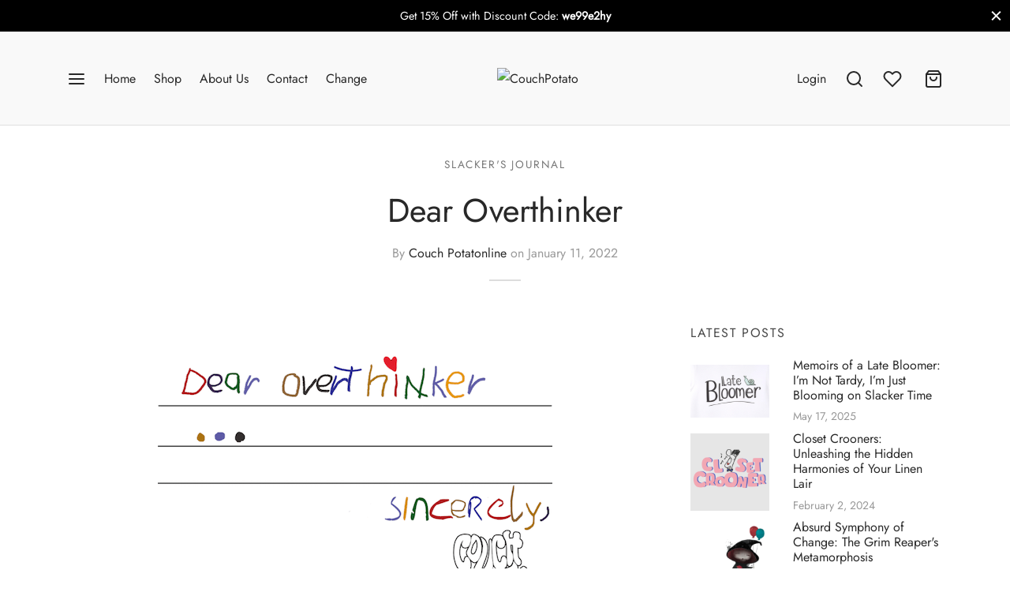

--- FILE ---
content_type: text/html; charset=UTF-8
request_url: https://couchpotatonline.com/dear-overthinker/
body_size: 33230
content:
<!doctype html>
<html lang="en-US" prefix="og: https://ogp.me/ns#">
<head>
	<meta charset="UTF-8" />
	<meta name="viewport" content="width=device-width, initial-scale=1.0, minimum-scale=1.0, maximum-scale=1.0, user-scalable=no">
	<link rel="profile" href="https://gmpg.org/xfn/11">
	<link rel="pingback" href="https://couchpotatonline.com/xmlrpc.php">
					
			
	<style>img:is([sizes="auto" i], [sizes^="auto," i]) { contain-intrinsic-size: 3000px 1500px }</style>
	        
        
<!-- The SEO Framework by Sybre Waaijer -->
<meta name="robots" content="max-snippet:-1,max-image-preview:large,max-video-preview:-1" />
<link rel="canonical" href="https://couchpotatonline.com/dear-overthinker/" />
<meta name="description" content="I’ve always been an overthinker. Whenever I think about one thing it ends up splitting off into a multitude of other ideas and considerations, all of which end..." />
<meta property="og:type" content="article" />
<meta property="og:locale" content="en_US" />
<meta property="og:site_name" content="CouchPotato" />
<meta property="og:title" content="Dear Overthinker" />
<meta property="og:description" content="I’ve always been an overthinker. Whenever I think about one thing it ends up splitting off into a multitude of other ideas and considerations, all of which end up spiraling around each other..." />
<meta property="og:url" content="https://couchpotatonline.com/dear-overthinker/" />
<meta property="og:image" content="https://couchpotatonline.com/wp-content/uploads/2022/01/Dear-overthinker-1-copy-768x562-1.png" />
<meta property="og:image:width" content="500" />
<meta property="og:image:height" content="366" />
<meta property="article:published_time" content="2022-01-11T21:37:05+00:00" />
<meta property="article:modified_time" content="2024-07-27T19:39:00+00:00" />
<meta name="twitter:card" content="summary_large_image" />
<meta name="twitter:title" content="Dear Overthinker" />
<meta name="twitter:description" content="I’ve always been an overthinker. Whenever I think about one thing it ends up splitting off into a multitude of other ideas and considerations, all of which end up spiraling around each other..." />
<meta name="twitter:image" content="https://couchpotatonline.com/wp-content/uploads/2022/01/Dear-overthinker-1-copy-768x562-1.png" />
<script type="application/ld+json">{"@context":"https://schema.org","@graph":[{"@type":"WebSite","@id":"https://couchpotatonline.com/#/schema/WebSite","url":"https://couchpotatonline.com/","name":"CouchPotato","description":"The slacker's journal","inLanguage":"en-US","potentialAction":{"@type":"SearchAction","target":{"@type":"EntryPoint","urlTemplate":"https://couchpotatonline.com/search/{search_term_string}/"},"query-input":"required name=search_term_string"},"publisher":{"@type":"Organization","@id":"https://couchpotatonline.com/#/schema/Organization","name":"CouchPotato","url":"https://couchpotatonline.com/","logo":{"@type":"ImageObject","url":"https://couchpotatonline.com/wp-content/uploads/2021/10/couch-potato-online-1.png","contentUrl":"https://couchpotatonline.com/wp-content/uploads/2021/10/couch-potato-online-1.png","width":950,"height":914,"contentSize":"95717"}}},{"@type":"WebPage","@id":"https://couchpotatonline.com/dear-overthinker/","url":"https://couchpotatonline.com/dear-overthinker/","name":"Dear Overthinker - CouchPotato","description":"I’ve always been an overthinker. Whenever I think about one thing it ends up splitting off into a multitude of other ideas and considerations, all of which end...","inLanguage":"en-US","isPartOf":{"@id":"https://couchpotatonline.com/#/schema/WebSite"},"breadcrumb":{"@type":"BreadcrumbList","@id":"https://couchpotatonline.com/#/schema/BreadcrumbList","itemListElement":[{"@type":"ListItem","position":1,"item":"https://couchpotatonline.com/","name":"CouchPotato"},{"@type":"ListItem","position":2,"item":"https://couchpotatonline.com/category/slackers-journal/","name":"Category: Slacker's Journal"},{"@type":"ListItem","position":3,"name":"Dear Overthinker"}]},"potentialAction":{"@type":"ReadAction","target":"https://couchpotatonline.com/dear-overthinker/"},"datePublished":"2022-01-11T21:37:05+00:00","dateModified":"2024-07-27T19:39:00+00:00","author":{"@type":"Person","@id":"https://couchpotatonline.com/#/schema/Person/ed7d58e79c9787f26d96aa66ddbe0726","name":"Couch Potatonline"}}]}</script>
<!-- / The SEO Framework by Sybre Waaijer | 26.58ms meta | 6.81ms boot -->


<!-- Search Engine Optimization by Rank Math - https://rankmath.com/ -->
<title>Dear Overthinker - CouchPotato</title><link rel="stylesheet" href="https://couchpotatonline.com/wp-content/cache/min/1/d77e1fa9cafed2f6e22880055b746a6b.css" media="all" data-minify="1" />
<meta name="description" content="I’ve always been an overthinker. Whenever I think about one thing it ends up splitting off into a multitude of other ideas and considerations, all of which"/>
<meta name="robots" content="index, follow, max-snippet:-1, max-video-preview:-1, max-image-preview:large"/>
<link rel="canonical" href="https://couchpotatonline.com/dear-overthinker/" />
<meta property="og:locale" content="en_US" />
<meta property="og:type" content="article" />
<meta property="og:title" content="Dear Overthinker - CouchPotato" />
<meta property="og:description" content="I’ve always been an overthinker. Whenever I think about one thing it ends up splitting off into a multitude of other ideas and considerations, all of which" />
<meta property="og:url" content="https://couchpotatonline.com/dear-overthinker/" />
<meta property="og:site_name" content="CouchPotato" />
<meta property="article:section" content="Slacker&#039;s Journal" />
<meta property="og:updated_time" content="2024-07-27T19:39:00+00:00" />
<meta property="og:image" content="https://couchpotatonline.com/wp-content/uploads/2022/01/Dear-overthinker-1-copy-768x562-1.png" />
<meta property="og:image:secure_url" content="https://couchpotatonline.com/wp-content/uploads/2022/01/Dear-overthinker-1-copy-768x562-1.png" />
<meta property="og:image:width" content="500" />
<meta property="og:image:height" content="366" />
<meta property="og:image:alt" content="Overthinker" />
<meta property="og:image:type" content="image/png" />
<meta property="article:published_time" content="2022-01-11T21:37:05+00:00" />
<meta property="article:modified_time" content="2024-07-27T19:39:00+00:00" />
<meta name="twitter:card" content="summary_large_image" />
<meta name="twitter:title" content="Dear Overthinker - CouchPotato" />
<meta name="twitter:description" content="I’ve always been an overthinker. Whenever I think about one thing it ends up splitting off into a multitude of other ideas and considerations, all of which" />
<meta name="twitter:image" content="https://couchpotatonline.com/wp-content/uploads/2022/01/Dear-overthinker-1-copy-768x562-1.png" />
<meta name="twitter:label1" content="Written by" />
<meta name="twitter:data1" content="Couch Potatonline" />
<meta name="twitter:label2" content="Time to read" />
<meta name="twitter:data2" content="3 minutes" />
<script type="application/ld+json" class="rank-math-schema">{"@context":"https://schema.org","@graph":[{"@type":"Organization","@id":"https://couchpotatonline.com/#organization","name":"CouchPotato","url":"https://couchpotatonline.com","logo":{"@type":"ImageObject","@id":"https://couchpotatonline.com/#logo","url":"https://couchpotatonline.com/wp-content/uploads/2021/10/couch-potato-online-1.png","contentUrl":"https://couchpotatonline.com/wp-content/uploads/2021/10/couch-potato-online-1.png","caption":"CouchPotato","inLanguage":"en-US"}},{"@type":"WebSite","@id":"https://couchpotatonline.com/#website","url":"https://couchpotatonline.com","name":"CouchPotato","publisher":{"@id":"https://couchpotatonline.com/#organization"},"inLanguage":"en-US"},{"@type":"ImageObject","@id":"https://couchpotatonline.com/wp-content/uploads/2022/01/Dear-overthinker-1-copy-768x562-1.png","url":"https://couchpotatonline.com/wp-content/uploads/2022/01/Dear-overthinker-1-copy-768x562-1.png","width":"500","height":"366","inLanguage":"en-US"},{"@type":"WebPage","@id":"https://couchpotatonline.com/dear-overthinker/#webpage","url":"https://couchpotatonline.com/dear-overthinker/","name":"Dear Overthinker - CouchPotato","datePublished":"2022-01-11T21:37:05+00:00","dateModified":"2024-07-27T19:39:00+00:00","isPartOf":{"@id":"https://couchpotatonline.com/#website"},"primaryImageOfPage":{"@id":"https://couchpotatonline.com/wp-content/uploads/2022/01/Dear-overthinker-1-copy-768x562-1.png"},"inLanguage":"en-US"},{"@type":"Person","@id":"https://couchpotatonline.com/author/admin/","name":"Couch Potatonline","url":"https://couchpotatonline.com/author/admin/","image":{"@type":"ImageObject","@id":"https://secure.gravatar.com/avatar/3d672fbb3b8fc86a16782a867458024b029d2b7b61e29b48ea61e2ca38c911c8?s=96&amp;d=mm&amp;r=g","url":"https://secure.gravatar.com/avatar/3d672fbb3b8fc86a16782a867458024b029d2b7b61e29b48ea61e2ca38c911c8?s=96&amp;d=mm&amp;r=g","caption":"Couch Potatonline","inLanguage":"en-US"},"sameAs":["http://couchpotatonline.com"],"worksFor":{"@id":"https://couchpotatonline.com/#organization"}},{"@type":"BlogPosting","headline":"Dear Overthinker - CouchPotato","keywords":"Overthinker,Dear Overthinker","datePublished":"2022-01-11T21:37:05+00:00","dateModified":"2024-07-27T19:39:00+00:00","articleSection":"Slacker's Journal","author":{"@id":"https://couchpotatonline.com/author/admin/","name":"Couch Potatonline"},"publisher":{"@id":"https://couchpotatonline.com/#organization"},"description":"I\u2019ve always been an overthinker. Whenever I think about one thing it ends up splitting off into a multitude of other ideas and considerations, all of which","name":"Dear Overthinker - CouchPotato","@id":"https://couchpotatonline.com/dear-overthinker/#richSnippet","isPartOf":{"@id":"https://couchpotatonline.com/dear-overthinker/#webpage"},"image":{"@id":"https://couchpotatonline.com/wp-content/uploads/2022/01/Dear-overthinker-1-copy-768x562-1.png"},"inLanguage":"en-US","mainEntityOfPage":{"@id":"https://couchpotatonline.com/dear-overthinker/#webpage"}}]}</script>
<!-- /Rank Math WordPress SEO plugin -->

<link rel='dns-prefetch' href='//static.addtoany.com' />



<style id='wp-block-library-theme-inline-css'>
.wp-block-audio :where(figcaption){color:#555;font-size:13px;text-align:center}.is-dark-theme .wp-block-audio :where(figcaption){color:#ffffffa6}.wp-block-audio{margin:0 0 1em}.wp-block-code{border:1px solid #ccc;border-radius:4px;font-family:Menlo,Consolas,monaco,monospace;padding:.8em 1em}.wp-block-embed :where(figcaption){color:#555;font-size:13px;text-align:center}.is-dark-theme .wp-block-embed :where(figcaption){color:#ffffffa6}.wp-block-embed{margin:0 0 1em}.blocks-gallery-caption{color:#555;font-size:13px;text-align:center}.is-dark-theme .blocks-gallery-caption{color:#ffffffa6}:root :where(.wp-block-image figcaption){color:#555;font-size:13px;text-align:center}.is-dark-theme :root :where(.wp-block-image figcaption){color:#ffffffa6}.wp-block-image{margin:0 0 1em}.wp-block-pullquote{border-bottom:4px solid;border-top:4px solid;color:currentColor;margin-bottom:1.75em}.wp-block-pullquote cite,.wp-block-pullquote footer,.wp-block-pullquote__citation{color:currentColor;font-size:.8125em;font-style:normal;text-transform:uppercase}.wp-block-quote{border-left:.25em solid;margin:0 0 1.75em;padding-left:1em}.wp-block-quote cite,.wp-block-quote footer{color:currentColor;font-size:.8125em;font-style:normal;position:relative}.wp-block-quote:where(.has-text-align-right){border-left:none;border-right:.25em solid;padding-left:0;padding-right:1em}.wp-block-quote:where(.has-text-align-center){border:none;padding-left:0}.wp-block-quote.is-large,.wp-block-quote.is-style-large,.wp-block-quote:where(.is-style-plain){border:none}.wp-block-search .wp-block-search__label{font-weight:700}.wp-block-search__button{border:1px solid #ccc;padding:.375em .625em}:where(.wp-block-group.has-background){padding:1.25em 2.375em}.wp-block-separator.has-css-opacity{opacity:.4}.wp-block-separator{border:none;border-bottom:2px solid;margin-left:auto;margin-right:auto}.wp-block-separator.has-alpha-channel-opacity{opacity:1}.wp-block-separator:not(.is-style-wide):not(.is-style-dots){width:100px}.wp-block-separator.has-background:not(.is-style-dots){border-bottom:none;height:1px}.wp-block-separator.has-background:not(.is-style-wide):not(.is-style-dots){height:2px}.wp-block-table{margin:0 0 1em}.wp-block-table td,.wp-block-table th{word-break:normal}.wp-block-table :where(figcaption){color:#555;font-size:13px;text-align:center}.is-dark-theme .wp-block-table :where(figcaption){color:#ffffffa6}.wp-block-video :where(figcaption){color:#555;font-size:13px;text-align:center}.is-dark-theme .wp-block-video :where(figcaption){color:#ffffffa6}.wp-block-video{margin:0 0 1em}:root :where(.wp-block-template-part.has-background){margin-bottom:0;margin-top:0;padding:1.25em 2.375em}
</style>
<style id='classic-theme-styles-inline-css'>
/*! This file is auto-generated */
.wp-block-button__link{color:#fff;background-color:#32373c;border-radius:9999px;box-shadow:none;text-decoration:none;padding:calc(.667em + 2px) calc(1.333em + 2px);font-size:1.125em}.wp-block-file__button{background:#32373c;color:#fff;text-decoration:none}
</style>



<style id='yith-wcwl-main-inline-css'>
 :root { --rounded-corners-radius: 16px; --color-add-to-cart-background: #333333; --color-add-to-cart-text: #FFFFFF; --color-add-to-cart-border: #333333; --color-add-to-cart-background-hover: #4F4F4F; --color-add-to-cart-text-hover: #FFFFFF; --color-add-to-cart-border-hover: #4F4F4F; --add-to-cart-rounded-corners-radius: 16px; --color-button-style-1-background: #333333; --color-button-style-1-text: #FFFFFF; --color-button-style-1-border: #333333; --color-button-style-1-background-hover: #4F4F4F; --color-button-style-1-text-hover: #FFFFFF; --color-button-style-1-border-hover: #4F4F4F; --color-button-style-2-background: #333333; --color-button-style-2-text: #FFFFFF; --color-button-style-2-border: #333333; --color-button-style-2-background-hover: #4F4F4F; --color-button-style-2-text-hover: #FFFFFF; --color-button-style-2-border-hover: #4F4F4F; --color-wishlist-table-background: #FFFFFF; --color-wishlist-table-text: #6d6c6c; --color-wishlist-table-border: #FFFFFF; --color-headers-background: #F4F4F4; --color-share-button-color: #FFFFFF; --color-share-button-color-hover: #FFFFFF; --color-fb-button-background: #39599E; --color-fb-button-background-hover: #595A5A; --color-tw-button-background: #45AFE2; --color-tw-button-background-hover: #595A5A; --color-pr-button-background: #AB2E31; --color-pr-button-background-hover: #595A5A; --color-em-button-background: #FBB102; --color-em-button-background-hover: #595A5A; --color-wa-button-background: #00A901; --color-wa-button-background-hover: #595A5A; --feedback-duration: 3s } 
 :root { --rounded-corners-radius: 16px; --color-add-to-cart-background: #333333; --color-add-to-cart-text: #FFFFFF; --color-add-to-cart-border: #333333; --color-add-to-cart-background-hover: #4F4F4F; --color-add-to-cart-text-hover: #FFFFFF; --color-add-to-cart-border-hover: #4F4F4F; --add-to-cart-rounded-corners-radius: 16px; --color-button-style-1-background: #333333; --color-button-style-1-text: #FFFFFF; --color-button-style-1-border: #333333; --color-button-style-1-background-hover: #4F4F4F; --color-button-style-1-text-hover: #FFFFFF; --color-button-style-1-border-hover: #4F4F4F; --color-button-style-2-background: #333333; --color-button-style-2-text: #FFFFFF; --color-button-style-2-border: #333333; --color-button-style-2-background-hover: #4F4F4F; --color-button-style-2-text-hover: #FFFFFF; --color-button-style-2-border-hover: #4F4F4F; --color-wishlist-table-background: #FFFFFF; --color-wishlist-table-text: #6d6c6c; --color-wishlist-table-border: #FFFFFF; --color-headers-background: #F4F4F4; --color-share-button-color: #FFFFFF; --color-share-button-color-hover: #FFFFFF; --color-fb-button-background: #39599E; --color-fb-button-background-hover: #595A5A; --color-tw-button-background: #45AFE2; --color-tw-button-background-hover: #595A5A; --color-pr-button-background: #AB2E31; --color-pr-button-background-hover: #595A5A; --color-em-button-background: #FBB102; --color-em-button-background-hover: #595A5A; --color-wa-button-background: #00A901; --color-wa-button-background-hover: #595A5A; --feedback-duration: 3s } 
</style>


<style id='global-styles-inline-css'>
:root{--wp--preset--aspect-ratio--square: 1;--wp--preset--aspect-ratio--4-3: 4/3;--wp--preset--aspect-ratio--3-4: 3/4;--wp--preset--aspect-ratio--3-2: 3/2;--wp--preset--aspect-ratio--2-3: 2/3;--wp--preset--aspect-ratio--16-9: 16/9;--wp--preset--aspect-ratio--9-16: 9/16;--wp--preset--color--black: #000000;--wp--preset--color--cyan-bluish-gray: #abb8c3;--wp--preset--color--white: #ffffff;--wp--preset--color--pale-pink: #f78da7;--wp--preset--color--vivid-red: #cf2e2e;--wp--preset--color--luminous-vivid-orange: #ff6900;--wp--preset--color--luminous-vivid-amber: #fcb900;--wp--preset--color--light-green-cyan: #7bdcb5;--wp--preset--color--vivid-green-cyan: #00d084;--wp--preset--color--pale-cyan-blue: #8ed1fc;--wp--preset--color--vivid-cyan-blue: #0693e3;--wp--preset--color--vivid-purple: #9b51e0;--wp--preset--color--gutenberg-white: #ffffff;--wp--preset--color--gutenberg-shade: #f8f8f8;--wp--preset--color--gutenberg-gray: #484848;--wp--preset--color--gutenberg-dark: #282828;--wp--preset--color--gutenberg-accent: #b9a16b;--wp--preset--gradient--vivid-cyan-blue-to-vivid-purple: linear-gradient(135deg,rgba(6,147,227,1) 0%,rgb(155,81,224) 100%);--wp--preset--gradient--light-green-cyan-to-vivid-green-cyan: linear-gradient(135deg,rgb(122,220,180) 0%,rgb(0,208,130) 100%);--wp--preset--gradient--luminous-vivid-amber-to-luminous-vivid-orange: linear-gradient(135deg,rgba(252,185,0,1) 0%,rgba(255,105,0,1) 100%);--wp--preset--gradient--luminous-vivid-orange-to-vivid-red: linear-gradient(135deg,rgba(255,105,0,1) 0%,rgb(207,46,46) 100%);--wp--preset--gradient--very-light-gray-to-cyan-bluish-gray: linear-gradient(135deg,rgb(238,238,238) 0%,rgb(169,184,195) 100%);--wp--preset--gradient--cool-to-warm-spectrum: linear-gradient(135deg,rgb(74,234,220) 0%,rgb(151,120,209) 20%,rgb(207,42,186) 40%,rgb(238,44,130) 60%,rgb(251,105,98) 80%,rgb(254,248,76) 100%);--wp--preset--gradient--blush-light-purple: linear-gradient(135deg,rgb(255,206,236) 0%,rgb(152,150,240) 100%);--wp--preset--gradient--blush-bordeaux: linear-gradient(135deg,rgb(254,205,165) 0%,rgb(254,45,45) 50%,rgb(107,0,62) 100%);--wp--preset--gradient--luminous-dusk: linear-gradient(135deg,rgb(255,203,112) 0%,rgb(199,81,192) 50%,rgb(65,88,208) 100%);--wp--preset--gradient--pale-ocean: linear-gradient(135deg,rgb(255,245,203) 0%,rgb(182,227,212) 50%,rgb(51,167,181) 100%);--wp--preset--gradient--electric-grass: linear-gradient(135deg,rgb(202,248,128) 0%,rgb(113,206,126) 100%);--wp--preset--gradient--midnight: linear-gradient(135deg,rgb(2,3,129) 0%,rgb(40,116,252) 100%);--wp--preset--font-size--small: 13px;--wp--preset--font-size--medium: 20px;--wp--preset--font-size--large: 36px;--wp--preset--font-size--x-large: 42px;--wp--preset--spacing--20: 0.44rem;--wp--preset--spacing--30: 0.67rem;--wp--preset--spacing--40: 1rem;--wp--preset--spacing--50: 1.5rem;--wp--preset--spacing--60: 2.25rem;--wp--preset--spacing--70: 3.38rem;--wp--preset--spacing--80: 5.06rem;--wp--preset--shadow--natural: 6px 6px 9px rgba(0, 0, 0, 0.2);--wp--preset--shadow--deep: 12px 12px 50px rgba(0, 0, 0, 0.4);--wp--preset--shadow--sharp: 6px 6px 0px rgba(0, 0, 0, 0.2);--wp--preset--shadow--outlined: 6px 6px 0px -3px rgba(255, 255, 255, 1), 6px 6px rgba(0, 0, 0, 1);--wp--preset--shadow--crisp: 6px 6px 0px rgba(0, 0, 0, 1);}:where(.is-layout-flex){gap: 0.5em;}:where(.is-layout-grid){gap: 0.5em;}body .is-layout-flex{display: flex;}.is-layout-flex{flex-wrap: wrap;align-items: center;}.is-layout-flex > :is(*, div){margin: 0;}body .is-layout-grid{display: grid;}.is-layout-grid > :is(*, div){margin: 0;}:where(.wp-block-columns.is-layout-flex){gap: 2em;}:where(.wp-block-columns.is-layout-grid){gap: 2em;}:where(.wp-block-post-template.is-layout-flex){gap: 1.25em;}:where(.wp-block-post-template.is-layout-grid){gap: 1.25em;}.has-black-color{color: var(--wp--preset--color--black) !important;}.has-cyan-bluish-gray-color{color: var(--wp--preset--color--cyan-bluish-gray) !important;}.has-white-color{color: var(--wp--preset--color--white) !important;}.has-pale-pink-color{color: var(--wp--preset--color--pale-pink) !important;}.has-vivid-red-color{color: var(--wp--preset--color--vivid-red) !important;}.has-luminous-vivid-orange-color{color: var(--wp--preset--color--luminous-vivid-orange) !important;}.has-luminous-vivid-amber-color{color: var(--wp--preset--color--luminous-vivid-amber) !important;}.has-light-green-cyan-color{color: var(--wp--preset--color--light-green-cyan) !important;}.has-vivid-green-cyan-color{color: var(--wp--preset--color--vivid-green-cyan) !important;}.has-pale-cyan-blue-color{color: var(--wp--preset--color--pale-cyan-blue) !important;}.has-vivid-cyan-blue-color{color: var(--wp--preset--color--vivid-cyan-blue) !important;}.has-vivid-purple-color{color: var(--wp--preset--color--vivid-purple) !important;}.has-black-background-color{background-color: var(--wp--preset--color--black) !important;}.has-cyan-bluish-gray-background-color{background-color: var(--wp--preset--color--cyan-bluish-gray) !important;}.has-white-background-color{background-color: var(--wp--preset--color--white) !important;}.has-pale-pink-background-color{background-color: var(--wp--preset--color--pale-pink) !important;}.has-vivid-red-background-color{background-color: var(--wp--preset--color--vivid-red) !important;}.has-luminous-vivid-orange-background-color{background-color: var(--wp--preset--color--luminous-vivid-orange) !important;}.has-luminous-vivid-amber-background-color{background-color: var(--wp--preset--color--luminous-vivid-amber) !important;}.has-light-green-cyan-background-color{background-color: var(--wp--preset--color--light-green-cyan) !important;}.has-vivid-green-cyan-background-color{background-color: var(--wp--preset--color--vivid-green-cyan) !important;}.has-pale-cyan-blue-background-color{background-color: var(--wp--preset--color--pale-cyan-blue) !important;}.has-vivid-cyan-blue-background-color{background-color: var(--wp--preset--color--vivid-cyan-blue) !important;}.has-vivid-purple-background-color{background-color: var(--wp--preset--color--vivid-purple) !important;}.has-black-border-color{border-color: var(--wp--preset--color--black) !important;}.has-cyan-bluish-gray-border-color{border-color: var(--wp--preset--color--cyan-bluish-gray) !important;}.has-white-border-color{border-color: var(--wp--preset--color--white) !important;}.has-pale-pink-border-color{border-color: var(--wp--preset--color--pale-pink) !important;}.has-vivid-red-border-color{border-color: var(--wp--preset--color--vivid-red) !important;}.has-luminous-vivid-orange-border-color{border-color: var(--wp--preset--color--luminous-vivid-orange) !important;}.has-luminous-vivid-amber-border-color{border-color: var(--wp--preset--color--luminous-vivid-amber) !important;}.has-light-green-cyan-border-color{border-color: var(--wp--preset--color--light-green-cyan) !important;}.has-vivid-green-cyan-border-color{border-color: var(--wp--preset--color--vivid-green-cyan) !important;}.has-pale-cyan-blue-border-color{border-color: var(--wp--preset--color--pale-cyan-blue) !important;}.has-vivid-cyan-blue-border-color{border-color: var(--wp--preset--color--vivid-cyan-blue) !important;}.has-vivid-purple-border-color{border-color: var(--wp--preset--color--vivid-purple) !important;}.has-vivid-cyan-blue-to-vivid-purple-gradient-background{background: var(--wp--preset--gradient--vivid-cyan-blue-to-vivid-purple) !important;}.has-light-green-cyan-to-vivid-green-cyan-gradient-background{background: var(--wp--preset--gradient--light-green-cyan-to-vivid-green-cyan) !important;}.has-luminous-vivid-amber-to-luminous-vivid-orange-gradient-background{background: var(--wp--preset--gradient--luminous-vivid-amber-to-luminous-vivid-orange) !important;}.has-luminous-vivid-orange-to-vivid-red-gradient-background{background: var(--wp--preset--gradient--luminous-vivid-orange-to-vivid-red) !important;}.has-very-light-gray-to-cyan-bluish-gray-gradient-background{background: var(--wp--preset--gradient--very-light-gray-to-cyan-bluish-gray) !important;}.has-cool-to-warm-spectrum-gradient-background{background: var(--wp--preset--gradient--cool-to-warm-spectrum) !important;}.has-blush-light-purple-gradient-background{background: var(--wp--preset--gradient--blush-light-purple) !important;}.has-blush-bordeaux-gradient-background{background: var(--wp--preset--gradient--blush-bordeaux) !important;}.has-luminous-dusk-gradient-background{background: var(--wp--preset--gradient--luminous-dusk) !important;}.has-pale-ocean-gradient-background{background: var(--wp--preset--gradient--pale-ocean) !important;}.has-electric-grass-gradient-background{background: var(--wp--preset--gradient--electric-grass) !important;}.has-midnight-gradient-background{background: var(--wp--preset--gradient--midnight) !important;}.has-small-font-size{font-size: var(--wp--preset--font-size--small) !important;}.has-medium-font-size{font-size: var(--wp--preset--font-size--medium) !important;}.has-large-font-size{font-size: var(--wp--preset--font-size--large) !important;}.has-x-large-font-size{font-size: var(--wp--preset--font-size--x-large) !important;}
:where(.wp-block-post-template.is-layout-flex){gap: 1.25em;}:where(.wp-block-post-template.is-layout-grid){gap: 1.25em;}
:where(.wp-block-columns.is-layout-flex){gap: 2em;}:where(.wp-block-columns.is-layout-grid){gap: 2em;}
:root :where(.wp-block-pullquote){font-size: 1.5em;line-height: 1.6;}
</style>
<style id='woocommerce-inline-inline-css'>
.woocommerce form .form-row .required { visibility: visible; }
</style>


<style id='woo-variation-swatches-inline-css'>
:root {
--wvs-tick:url("data:image/svg+xml;utf8,%3Csvg filter='drop-shadow(0px 0px 2px rgb(0 0 0 / .8))' xmlns='http://www.w3.org/2000/svg'  viewBox='0 0 30 30'%3E%3Cpath fill='none' stroke='%23ffffff' stroke-linecap='round' stroke-linejoin='round' stroke-width='4' d='M4 16L11 23 27 7'/%3E%3C/svg%3E");

--wvs-cross:url("data:image/svg+xml;utf8,%3Csvg filter='drop-shadow(0px 0px 5px rgb(255 255 255 / .6))' xmlns='http://www.w3.org/2000/svg' width='72px' height='72px' viewBox='0 0 24 24'%3E%3Cpath fill='none' stroke='%23ff0000' stroke-linecap='round' stroke-width='0.6' d='M5 5L19 19M19 5L5 19'/%3E%3C/svg%3E");
--wvs-single-product-item-width:30px;
--wvs-single-product-item-height:30px;
--wvs-single-product-item-font-size:16px}
</style>





<style id='goya-customizer-styles-inline-css'>
body,blockquote cite,div.vc_progress_bar .vc_single_bar .vc_label,div.vc_toggle_size_sm .vc_toggle_title h4 {font-size:16px;}.wp-caption-text,.woocommerce-breadcrumb,.post.listing .listing_content .post-meta,.footer-bar .footer-bar-content,.side-menu .mobile-widgets p,.side-menu .side-widgets p,.products .product.product-category a div h2 .count,#payment .payment_methods li .payment_box,#payment .payment_methods li a.about_paypal,.et-product-detail .summary .sizing_guide,#reviews .commentlist li .comment-text .woocommerce-review__verified,#reviews .commentlist li .comment-text .woocommerce-review__published-date,.commentlist > li .comment-meta,.widget .type-post .post-meta,.widget_rss .rss-date,.wp-block-latest-comments__comment-date,.wp-block-latest-posts__post-date,.commentlist > li .reply,.comment-reply-title small,.commentlist .bypostauthor .post-author,.commentlist .bypostauthor > .comment-body .fn:after,.et-portfolio.et-portfolio-style-hover-card .type-portfolio .et-portfolio-excerpt {font-size:14px;}h1, h2, h3, h4, h5, h6{color:#282828;}.et-banner .et-banner-content .et-banner-title.color-accent,.et-banner .et-banner-content .et-banner-subtitle.color-accent,.et-banner .et-banner-content .et-banner-link.link.color-accent,.et-banner .et-banner-content .et-banner-link.link.color-accent:hover,.et-banner .et-banner-content .et-banner-link.outlined.color-accent,.et-banner .et-banner-content .et-banner-link.outlined.color-accent:hover {color:#b9a16b;}.et-banner .et-banner-content .et-banner-subtitle.tag_style.color-accent,.et-banner .et-banner-content .et-banner-link.solid.color-accent,.et-banner .et-banner-content .et-banner-link.solid.color-accent:hover {background:#b9a16b;}.et-iconbox.icon-style-background.icon-color-accent .et-feature-icon {background:#b9a16b;}.et-iconbox.icon-style-border.icon-color-accent .et-feature-icon,.et-iconbox.icon-style-simple.icon-color-accent .et-feature-icon {color:#b9a16b;}.et-counter.counter-color-accent .h1,.et-counter.icon-color-accent i {color:#b9a16b;}.et_btn.solid.color-accent {background:#b9a16b;}.et_btn.link.color-accent,.et_btn.outlined.color-accent,.et_btn.outlined.color-accent:hover {color:#b9a16b;}.et-animatype.color-accent .et-animated-entry,.et-stroketype.color-accent *{color:#b9a16b;}.slick-prev:hover,.slick-next:hover,.flex-prev:hover,.flex-next:hover,.mfp-wrap.quick-search .mfp-content [type="submit"],.et-close,.single-product .pswp__button:hover,.content404 h4,.woocommerce-tabs .tabs li a span,.woo-variation-gallery-wrapper .woo-variation-gallery-trigger:hover:after,.mobile-menu li.menu-item-has-children.active > .et-menu-toggle:after,.remove:hover, a.remove:hover,span.minicart-counter.et-count-zero,.tag-cloud-link .tag-link-count,.star-rating > span:before,.comment-form-rating .stars > span:before,.wpmc-tabs-wrapper li.wpmc-tab-item.current,div.argmc-wrapper .tab-completed-icon:before,div.argmc-wrapper .argmc-tab-item.completed .argmc-tab-number,.widget ul li.active,.et-wp-gallery-popup .mfp-arrow {color:#b9a16b;}.menu-item.accent-color a,.accent-color:not(.fancy-tag),.accent-color:not(.fancy-tag) .wpb_wrapper > h1,.accent-color:not(.fancy-tag) .wpb_wrapper > h2,.accent-color:not(.fancy-tag) .wpb_wrapper > h3,.accent-color:not(.fancy-tag) .wpb_wrapper > h4,.accent-color:not(.fancy-tag) .wpb_wrapper > h5,.accent-color:not(.fancy-tag) .wpb_wrapper > h6,.accent-color:not(.fancy-tag) .wpb_wrapper > p {color:#b9a16b !important;}.accent-color.fancy-tag,.wpb_text_column .accent-color.fancy-tag:last-child,.accent-color.fancy-tag .wpb_wrapper > h1,.accent-color.fancy-tag .wpb_wrapper > h2,.accent-color.fancy-tag .wpb_wrapper > h3,.accent-color.fancy-tag .wpb_wrapper > h4,.accent-color.fancy-tag .wpb_wrapper > h5,.accent-color.fancy-tag .wpb_wrapper > h6,.accent-color.fancy-tag .wpb_wrapper > p {background-color:#b9a16b;}.wpmc-tabs-wrapper li.wpmc-tab-item.current .wpmc-tab-number,.wpmc-tabs-wrapper li.wpmc-tab-item.current:before,.tag-cloud-link:hover,div.argmc-wrapper .argmc-tab-item.completed .argmc-tab-number,div.argmc-wrapper .argmc-tab-item.current .argmc-tab-number,div.argmc-wrapper .argmc-tab-item.last.current + .argmc-tab-item:hover .argmc-tab-number {border-color:#b9a16b;}.vc_progress_bar.vc_progress-bar-color-bar_orange .vc_single_bar span.vc_bar,span.minicart-counter,.filter-trigger .et-active-filters-count,.et-active-filters-count,div.argmc-wrapper .argmc-tab-item.current .argmc-tab-number,div.argmc-wrapper .argmc-tab-item.visited:hover .argmc-tab-number,div.argmc-wrapper .argmc-tab-item.last.current + .argmc-tab-item:hover .argmc-tab-number,.slick-dots li button:hover,.wpb_column.et-light-column .postline:before,.wpb_column.et-light-column .postline-medium:before,.wpb_column.et-light-column .postline-large:before,.et-feat-video-btn:hover .et-featured-video-icon:after,.post.type-post.sticky .entry-title a:after {background-color:#b9a16b;}div.argmc-wrapper .argmc-tab-item.visited:before {border-bottom-color:#b9a16b;}.yith-wcan-loading:after,.blockUI.blockOverlay:after,.easyzoom-notice:after,.woocommerce-product-gallery__wrapper .slick:after,.add_to_cart_button.loading:after,.et-loader:after {background-color:#b9a16b;}.fancy-title,h1.fancy-title,h2.fancy-title,h3.fancy-title,h4.fancy-title,h5.fancy-title,h6.fancy-title {color:#b9a16b}.fancy-tag,h1.fancy-tag,h2.fancy-tag,h3.fancy-tag,h4.fancy-tag,h5.fancy-tag,h6.fancy-tag {background-color:#b9a16b}@media only screen and (max-width:991px) {.site-header .header-mobile {display:block !important;}.site-header .header-main,.site-header .header-bottom {display:none !important;}}@media only screen and (min-width:992px) {.site-header,.header-spacer,.product-header-spacer {height:119px;}.page-header-transparent .hero-header .hero-title {padding-top:119px;}.et-product-detail.et-product-layout-no-padding.product-header-transparent .showcase-inner .product-information {padding-top:119px;}.header_on_scroll:not(.megamenu-active) .site-header,.header_on_scroll:not(.megamenu-active) .header-spacer,.header_on_scroll:not(.megamenu-active) .product-header-spacer {height:70px;}}@media only screen and (max-width:991px) {.site-header,.header_on_scroll .site-header,.header-spacer,.product-header-spacer {height:77px;}.page-header-transparent .hero-header .hero-title {padding-top:77px;}}@media screen and (min-width:576px) and (max-width:767px) {.sticky-product-bar {height:77px;}.product-bar-visible.single-product.fixed-product-bar-bottom .footer {margin-bottom:77px;}.product-bar-visible.single-product.fixed-product-bar-bottom #scroll_to_top.active {bottom:87px;}}.page-header-regular .site-header,.header_on_scroll .site-header {background-color:#f9f9f9;}@media only screen and (max-width:576px) {.page-header-transparent:not(.header-transparent-mobiles):not(.header_on_scroll) .site-header {background-color:#f9f9f9;}}.site-header a,.site-header .menu-toggle,.site-header .goya-search button {color:#282828;}@media only screen and (max-width:767px) {.sticky-header-light .site-header .menu-toggle:hover,.header-transparent-mobiles.sticky-header-light.header_on_scroll .site-header a.icon,.header-transparent-mobiles.sticky-header-light.header_on_scroll .site-header .menu-toggle,.header-transparent-mobiles.light-title:not(.header_on_scroll) .site-header a.icon,.header-transparent-mobiles.light-title:not(.header_on_scroll) .site-header .menu-toggle {color:#000000;}}@media only screen and (min-width:768px) {.light-title:not(.header_on_scroll) .site-header .site-title,.light-title:not(.header_on_scroll) .site-header .et-header-menu>li> a,.sticky-header-light.header_on_scroll .site-header .et-header-menu>li> a,.light-title:not(.header_on_scroll) span.minicart-counter.et-count-zero,.sticky-header-light.header_on_scroll .site-header .icon,.sticky-header-light.header_on_scroll .site-header .menu-toggle,.light-title:not(.header_on_scroll) .site-header .icon,.light-title:not(.header_on_scroll) .site-header .menu-toggle {color:#000000;}}.et-header-menu .menu-label,.mobile-menu .menu-label {background-color:#bbbbbb;}.et-header-menu ul.sub-menu:before,.et-header-menu .sub-menu .sub-menu {background-color:#ffffff !important;}.et-header-menu>li.menu-item-has-children > a:after {border-bottom-color:#ffffff;}.et-header-menu .sub-menu li.menu-item-has-children:after,.et-header-menu ul.sub-menu li a {color:#444444;}.side-panel .mobile-bar,.side-panel .mobile-bar.dark {background:#f8f8f8;}.side-mobile-menu,.side-mobile-menu.dark { background:#ffffff;}.side-fullscreen-menu,.side-fullscreen-menu.dark { background:#ffffff;}.site-footer,.site-footer.dark {background-color:#0a0a0a;}.site-footer .footer-bar.custom-color-1,.site-footer .footer-bar.custom-color-1.dark {background-color:#ffffff;}.mfp #et-quickview {max-width:960px;}.woocommerce-Tabs-panel.custom_scroll {max-height:400px;}.product_meta .trap {display:none !important;}.shop-widget-scroll .widget > ul,.shop-widget-scroll .widget:not(.widget-woof) > .widgettitle + *,.shop-widget-scroll .wcapf-layered-nav {max-height:150px;}.free-shipping-progress-bar .progress-bar-indicator {background:linear-gradient(270deg, #b9a16b 0, #ffffff 200%);background-color: #b9a16b;flex-grow:1;}.rtl .free-shipping-progress-bar .progress-bar-indicator {background:linear-gradient(90deg, #b9a16b 0, #ffffff 200%);}.progress-bar-status.success .progress-bar-indicator { background:#67bb67;}.star-rating > span:before,.comment-form-rating .stars > span:before {color:#282828;}.product-inner .badge.onsale,.wc-block-grid .wc-block-grid__products .wc-block-grid__product .wc-block-grid__product-onsale {color:#ef5c5c;background-color:#ffffff;}.et-product-detail .summary .badge.onsale {border-color:#ef5c5c;}.product-inner .badge.new {color:#000000;background-color:#ffffff;}.product-inner .badge.out-of-stock {color:#585858;background-color:#ffffff;}@media screen and (min-width:768px) {.wc-block-grid__products .wc-block-grid__product .wc-block-grid__product-image {margin-top:5px;}.wc-block-grid__products .wc-block-grid__product:hover .wc-block-grid__product-image {transform:translateY(-5px);}.wc-block-grid__products .wc-block-grid__product:hover .wc-block-grid__product-image img {-moz-transform:scale(1.05, 1.05);-ms-transform:scale(1.05, 1.05);-webkit-transform:scale(1.05, 1.05);transform:scale(1.05, 1.05);}}.et-blog.hero-header .hero-title {background-color:#f8f8f8;}.post.post-detail.hero-title .post-featured.title-wrap {background-color:#f8f8f8;}.has-gutenberg-white-color { color:#ffffff !important; }.has-gutenberg-white-background-color { background-color:#ffffff; }.wp-block-button.outlined .has-gutenberg-white-color { border-color:#ffffff !important; background-color:transparent !important; }.has-gutenberg-shade-color { color:#f8f8f8 !important; }.has-gutenberg-shade-background-color { background-color:#f8f8f8; }.wp-block-button.outlined .has-gutenberg-shade-color { border-color:#f8f8f8 !important; background-color:transparent !important; }.has-gutenberg-gray-color { color:#484848 !important; }.has-gutenberg-gray-background-color { background-color:#484848; }.wp-block-button.outlined .has-gutenberg-gray-color { border-color:#484848 !important; background-color:transparent !important; }.has-gutenberg-dark-color { color:#282828 !important; }.has-gutenberg-dark-background-color { background-color:#282828; }.wp-block-button.outlined .has-gutenberg-dark-color { border-color:#282828 !important; background-color:transparent !important; }.has-gutenberg-accent-color { color:#b9a16b !important; }.has-gutenberg-accent-background-color { background-color:#b9a16b; }.wp-block-button.outlined .has-gutenberg-accent-color { border-color:#b9a16b !important; background-color:transparent !important; }.commentlist .bypostauthor > .comment-body .fn:after {content:'Post Author';}.et-inline-validation-notices .form-row.woocommerce-invalid-required-field:after{content:'Required field';}.post.type-post.sticky .entry-title a:after {content:'Featured';}
</style>







<script type="text/template" id="tmpl-variation-template">
	<div class="woocommerce-variation-description">{{{ data.variation.variation_description }}}</div>
	<div class="woocommerce-variation-price">{{{ data.variation.price_html }}}</div>
	<div class="woocommerce-variation-availability">{{{ data.variation.availability_html }}}</div>
</script>
<script type="text/template" id="tmpl-unavailable-variation-template">
	<p role="alert">Sorry, this product is unavailable. Please choose a different combination.</p>
</script>
<!--n2css--><script src="//couchpotatonline.com/wp-includes/js/jquery/jquery.min.js" id="jquery-core-js" defer></script>

<script defer src="//static.addtoany.com/menu/page.js" id="addtoany-core-js"></script>


<script id="wc-add-to-cart-js-extra">
var wc_add_to_cart_params = {"ajax_url":"\/wp-admin\/admin-ajax.php","wc_ajax_url":"\/?wc-ajax=%%endpoint%%","i18n_view_cart":"View cart","cart_url":"https:\/\/couchpotatonline.com\/cart\/","is_cart":"","cart_redirect_after_add":"no"};
</script>




<script id="wp-util-js-extra">
var _wpUtilSettings = {"ajax":{"url":"\/wp-admin\/admin-ajax.php"}};
</script>

<script id="WCPAY_ASSETS-js-extra">
var wcpayAssets = {"url":"https:\/\/couchpotatonline.com\/wp-content\/plugins\/woocommerce-payments\/dist\/"};
</script>

<script id="wc-cart-fragments-js-extra">
var wc_cart_fragments_params = {"ajax_url":"\/wp-admin\/admin-ajax.php","wc_ajax_url":"\/?wc-ajax=%%endpoint%%","cart_hash_key":"wc_cart_hash_e53865ef437335dbc9a41c3fb44fdad5","fragment_name":"wc_fragments_e53865ef437335dbc9a41c3fb44fdad5","request_timeout":"5000"};
</script>





<link rel="dns-prefetch" href="https://cdn.statically.io/" >
<link rel="preconnect" href="https://cdn.statically.io/" crossorigin>
        	<noscript><style>.woocommerce-product-gallery{ opacity: 1 !important; }</style></noscript>
	<meta name="generator" content="Powered by WPBakery Page Builder - drag and drop page builder for WordPress."/>
<style type="text/css">
body.custom-background #wrapper { background-color: #ffffff; }
</style>
<script id="google_gtagjs" src="https://www.googletagmanager.com/gtag/js?id=G-9ERNLG9YX7" async></script>
<script id="google_gtagjs-inline">
window.dataLayer = window.dataLayer || [];function gtag(){dataLayer.push(arguments);}gtag('js', new Date());gtag('config', 'G-9ERNLG9YX7', {} );
</script>
<link rel="icon" href="https://couchpotatonline.com/wp-content/uploads/2021/06/cropped-Page-2-1-32x32.png" sizes="32x32" />
<link rel="icon" href="https://couchpotatonline.com/wp-content/uploads/2021/06/cropped-Page-2-1-192x192.png" sizes="192x192" />
<link rel="apple-touch-icon" href="https://couchpotatonline.com/wp-content/uploads/2021/06/cropped-Page-2-1-180x180.png" />
<meta name="msapplication-TileImage" content="https://couchpotatonline.com/wp-content/uploads/2021/06/cropped-Page-2-1-270x270.png" />
<style id="kirki-inline-styles">.site-header,.header-spacer,.product-header-spacer{height:119px;}.site-header .logolink img{max-height:53px;}.top-bar .search-field, .top-bar .search-button-group select{height:40px;}.top-bar{min-height:40px;background-color:#282828;}.top-bar, .top-bar a, .top-bar button, .top-bar .selected{color:#eeeeee;}.search-button-group .search-clear:before, .search-button-group .search-clear:after{background-color:#eeeeee;}.et-global-campaign{min-height:40px;color:#ffffff;background-color:#000000;}.et-global-campaign .et-close:before, .et-global-campaign .et-close:after, .no-touch .et-global-campaign .et-close:hover:before, .no-touch .et-global-campaign .et-close:hover:after{background-color:#ffffff;}.side-panel .mobile-bar,.side-panel .mobile-bar.dark{background-color:#f8f8f8;}.side-fullscreen-menu,.side-fullscreen-menu.dark{background-color:#ffffff;}.side-mobile-menu li, .side-mobile-menu li a, .side-mobile-menu .bottom-extras, .side-mobile-menu .bottom-extras a, .side-mobile-menu .selected{color:#282828;}.side-menu.side-mobile-menu,.side-menu.side-mobile-menu.dark{background-color:#ffffff;}.site-footer,.site-footer.dark{background-color:#0a0a0a;}.mfp #et-quickview{max-width:960px;}.mfp-wrap.quick-search .mfp-content [type="submit"], .et-close, .single-product .pswp__button:hover, .content404 h4, .woocommerce-tabs .tabs li a span, .woo-variation-gallery-wrapper .woo-variation-gallery-trigger:hover:after, .mobile-menu li.menu-item-has-children.active > .et-menu-toggle:after, .remove:hover, a.remove:hover, .minicart-counter.et-count-zero, .tag-cloud-link .tag-link-count, .wpmc-tabs-wrapper li.wpmc-tab-item.current, div.argmc-wrapper .tab-completed-icon:before, .et-wp-gallery-popup .mfp-arrow{color:#b9a16b;}.slick-dots li.slick-active button{background-color:#b9a16b;}body, table, .shop_table, blockquote cite, .et-listing-style1 .product_thumbnail .et-quickview-btn, .products .single_add_to_cart_button.button, .products .add_to_cart_button.button, .products .added_to_cart.button, .side-panel header h6{color:#484848;}.cart-collaterals .woocommerce-shipping-destination strong, #order_review .shop_table, #payment .payment_methods li label, .et-product-detail .summary .variations label, .woocommerce-tabs .tabs li a:hover, .woocommerce-tabs .tabs li.active a, .et-product-detail .product_meta > span *, .sticky-product-bar .variations label, .et-product-detail .summary .sizing_guide, #side-cart .woocommerce-mini-cart__total, .cart-collaterals .shipping-calculator-button, .woocommerce-terms-and-conditions-wrapper a, .et-checkout-login-title a, .et-checkout-coupon-title a, .woocommerce-checkout h3, .order_review_heading, .woocommerce-Address-title h3, .woocommerce-MyAccount-content h3, .woocommerce-MyAccount-content legend, .et-product-detail.et-cart-mixed .summary .yith-wcwl-add-to-wishlist > div > a, .et-product-detail.et-cart-stacked .summary .yith-wcwl-add-to-wishlist > div > a, .hentry table th, .entry-content table th, #reviews .commentlist li .comment-text .meta strong, .et-feat-video-btn, #ship-to-different-address label, .woocommerce-account-fields p.create-account label, .et-login-wrapper a, .floating-labels .form-row.float-label input:focus ~ label, .floating-labels .form-row.float-label textarea:focus ~ label, .woocommerce-info, .order_details li strong, table.order_details th, table.order_details a:not(.button), .variable-items-wrapper .variable-item:not(.radio-variable-item).button-variable-item.selected, .woocommerce-MyAccount-content p a:not(.button), .woocommerce-MyAccount-content header a, .woocommerce-MyAccount-navigation ul li a, .et-MyAccount-user-info .et-username strong, .woocommerce-MyAccount-content .shop_table tr th, mark, .woocommerce-MyAccount-content strong, .product_list_widget a, .search-panel .search-field, .goya-search .search-button-group select, .widget .slider-values p span{color:#282828;}input[type=radio]:checked:before, input[type=checkbox]:checked,.select2-container--default .select2-results__option--highlighted[aria-selected], .widget .noUi-horizontal .noUi-base .noUi-origin:first-child{background-color:#282828;}label:hover input[type=checkbox], label:hover input[type=radio], input[type="text"]:focus, input[type="password"]:focus, input[type="number"]:focus, input[type="date"]:focus, input[type="datetime"]:focus, input[type="datetime-local"]:focus, input[type="time"]:focus, input[type="month"]:focus, input[type="week"]:focus, input[type="email"]:focus, input[type="search"]:focus, input[type="tel"]:focus, input[type="url"]:focus, input.input-text:focus, select:focus, textarea:focus{border-color:#282828;}input[type=checkbox]:checked{border-color:#282828!important;}.et-product-detail .summary .yith-wcwl-add-to-wishlist a .icon svg, .sticky-product-bar .yith-wcwl-add-to-wishlist a .icon svg{stroke:#282828;}.et-product-detail .summary .yith-wcwl-wishlistaddedbrowse a svg, .et-product-detail .summary .yith-wcwl-wishlistexistsbrowse a svg, .sticky-product-bar .yith-wcwl-wishlistaddedbrowse a svg, .sticky-product-bar .yith-wcwl-wishlistexistsbrowse a svg{fill:#282828;}.woocommerce-breadcrumb, .woocommerce-breadcrumb a, .widget .wcapf-layered-nav ul li .count, .category_bar .header-active-filters, #reviews .commentlist li .comment-text .woocommerce-review__verified, #reviews .commentlist li .comment-text .woocommerce-review__published-date, .woof_container_inner h4, #side-filters .header-active-filters .active-filters-title, #side-filters .widget h6, .sliding-menu .sliding-menu-back, .type-post .post-meta{color:#999999;}h1, h2, h3, h4, h5, h6{color:#282828;}.yith-wcan-loading:after, .blockUI.blockOverlay:after, .easyzoom-notice:after, .woocommerce-product-gallery__wrapper .slick:after, .add_to_cart_button.loading:after, .et-loader:after, .wcapf-before-update:after, #side-filters.ajax-loader .side-panel-content:after{background-color:#b9a16b;}.et-page-load-overlay .dot3-loader{color:#b9a16b;}.button, input[type=submit], button[type=submit], #side-filters .et-close, .nf-form-cont .nf-form-content .submit-wrap .ninja-forms-field, .yith-wcwl-popup-footer a.button.wishlist-submit, .wc-block-components-button{background-color:#282828;}.button, .button:hover, button[type=submit], button[type=submit]:hover, input[type=submit], input[type=submit]:hover, .nf-form-cont .nf-form-content .submit-wrap .ninja-forms-field, .nf-form-cont .nf-form-content .submit-wrap .ninja-forms-field:hover, .yith-wcwl-popup-footer a.button.wishlist-submit, .wc-block-components-button{color:#ffffff;}.button.outlined, .button.outlined:hover, .button.outlined:focus, .button.outlined:active, .woocommerce-Reviews .comment-reply-title:hover{color:#282828;}.fancy-title{color:#b9a16b;}.fancy-tag{background-color:#b9a16b;}.page-header-regular .site-header, .header_on_scroll .site-header{background-color:#f9f9f9;}.site-header .goya-search button, .site-header .et-switcher-container .selected, .site-header .et-header-text, .site-header .product.wcml-dropdown li>a, .site-header .product.wcml-dropdown .wcml-cs-active-currency>a, .site-header .product.wcml-dropdown .wcml-cs-active-currency:hover>a, .site-header .product.wcml-dropdown .wcml-cs-active-currency:focus>a,.site-header .menu-toggle,.site-header a{color:#282828;}.et-header-menu .menu-label{background-color:#bbbbbb;}.et-header-menu ul.sub-menu li a{color:#444444;}.et-header-menu .sub-menu .sub-menu,.et-header-menu ul.sub-menu:before{background-color:#ffffff;}.et-header-menu>li.menu-item-has-children > a:after{border-bottom-color:#ffffff;}.et-product-detail .single_add_to_cart_button, .sticky-product-bar .single_add_to_cart_button, .sticky-product-bar .add_to_cart_button, .woocommerce-mini-cart__buttons .button.checkout, .button.checkout-button, #place_order.button, .woocommerce .argmc-wrapper .argmc-nav-buttons .argmc-submit, .wishlist_table .add_to_cart, .wc-block-cart__submit-button, .wc-block-components-checkout-place-order-button{background-color:#181818;}.woocommerce-mini-cart__buttons .button:not(.checkout){color:#181818;}.product-showcase-light-text .showcase-inner .single_add_to_cart_button{background-color:#ffffff;}.product-showcase-light-text .et-product-detail .single_add_to_cart_button{color:#181818;}.button.single_buy_now_button{color:#181818;}.product-showcase-light-text .et-product-detail .single_buy_now_button{color:#ffffff;}.shop_bar button, .shop_bar .woocommerce-ordering .select2-container--default .select2-selection--single, .shop_bar .shop-filters .orderby, .shop_bar .woocommerce-ordering:after{color:#535151;}.products .product-title h3 a, .et-product-detail .summary h1{color:#1f1f1f;}.price, .products .price{color:#777777;}.price ins, .products .price ins{color:#ef5c5c;}.price del, .products .price del{color:#999999;}.star-rating > span:before, .comment-form-rating .stars > span:before{color:#282828;}.product-inner .badge.onsale, .wc-block-grid .wc-block-grid__products .wc-block-grid__product .wc-block-grid__product-onsale{color:#ef5c5c;background-color:#ffffff;}.et-product-detail .summary .badge.onsale{border-color:#ef5c5c;}.product-inner .badge.new{background-color:#ffffff;}.product-inner .badge.out-of-stock{color:#585858;background-color:#ffffff;}input[type="text"], input[type="password"], input[type="number"], input[type="date"], input[type="datetime"], input[type="datetime-local"], input[type="time"], input[type="month"], input[type="week"], input[type="email"], input[type="search"], input[type="tel"], input[type="url"], input.input-text, select, textarea, .wp-block-button__link, .nf-form-cont .nf-form-content .list-select-wrap .nf-field-element > div, .nf-form-cont .nf-form-content input:not([type="button"]), .nf-form-cont .nf-form-content textarea, .nf-form-cont .nf-form-content .submit-wrap .ninja-forms-field, .button, .comment-form-rating, .woocommerce a.ywsl-social, .login a.ywsl-social, input[type=submit], .select2.select2-container--default .select2-selection--single, .woocommerce .woocommerce-MyAccount-content .shop_table .woocommerce-button, .woocommerce .sticky-product-bar .quantity, .woocommerce .et-product-detail .summary .quantity, .et-product-detail .summary .yith-wcwl-add-to-wishlist > div > a, .wishlist_table .add_to_cart.button, .yith-wcwl-add-button a.add_to_wishlist, .yith-wcwl-popup-button a.add_to_wishlist, .wishlist_table a.ask-an-estimate-button, .wishlist-title a.show-title-form, .hidden-title-form a.hide-title-form, .woocommerce .yith-wcwl-wishlist-new button, .wishlist_manage_table a.create-new-wishlist, .wishlist_manage_table button.submit-wishlist-changes, .yith-wcwl-wishlist-search-form button.wishlist-search-button, #side-filters.side-panel .et-close, .site-header .search-button-group, .wc-block-components-button{-webkit-border-radius:0px;-moz-border-radius:0px;border-radius:0px;}body, blockquote cite{font-family:Jost;font-weight:400;line-height:1.7;}body, blockquote cite, div.vc_progress_bar .vc_single_bar .vc_label, div.vc_toggle_size_sm .vc_toggle_title h4{font-size:16px;}.wp-caption-text, .woocommerce-breadcrumb, .post.listing .listing_content .post-meta, .footer-bar .footer-bar-content, .side-menu .mobile-widgets p, .side-menu .side-widgets p, .products .product.product-category a div h2 .count, #payment .payment_methods li .payment_box, #payment .payment_methods li a.about_paypal, .et-product-detail .summary .sizing_guide, #reviews .commentlist li .comment-text .woocommerce-review__verified, #reviews .commentlist li .comment-text .woocommerce-review__published-date, .commentlist > li .comment-meta, .widget .type-post .post-meta, .widget_rss .rss-date, .wp-block-latest-comments__comment-date, .wp-block-latest-posts__post-date, .commentlist > li .reply, .comment-reply-title small, .commentlist .bypostauthor .post-author, .commentlist .bypostauthor > .comment-body .fn:after, .et-portfolio.et-portfolio-style-hover-card .type-portfolio .et-portfolio-excerpt{font-size:14px;}@media only screen and (min-width: 992px){.header_on_scroll:not(.megamenu-active) .site-header{height:70px;}.header_on_scroll:not(.megamenu-active) .site-header .logolink img, .header_on_scroll.megamenu-active .site-header .alt-logo-sticky img{max-height:57px;}}@media only screen and (max-width: 991px){.header-spacer,.header_on_scroll .site-header,.product-header-spacer,.site-header,.sticky-product-bar{height:77px;}.site-header .logolink img{max-height:32px;}}@media only screen and (max-width: 767px){.header-transparent-mobiles.light-title:not(.header_on_scroll) .site-header .menu-toggle,.header-transparent-mobiles.light-title:not(.header_on_scroll) .site-header a.icon,.header-transparent-mobiles.sticky-header-light.header_on_scroll .site-header .menu-toggle,.header-transparent-mobiles.sticky-header-light.header_on_scroll .site-header a.icon,.sticky-header-light .site-header .menu-toggle:hover{color:#000000;}}@media only screen and (min-width: 768px){.light-title:not(.header_on_scroll) .site-header .site-title, .light-title:not(.header_on_scroll) .site-header .et-header-menu > li> a, .sticky-header-light.header_on_scroll .site-header .et-header-menu > li> a, .light-title:not(.header_on_scroll) span.minicart-counter.et-count-zero, .sticky-header-light.header_on_scroll .site-header .et-header-text, .sticky-header-light.header_on_scroll .site-header .et-header-text a, .light-title:not(.header_on_scroll) .site-header .et-header-text, .light-title:not(.header_on_scroll) .site-header .et-header-text a, .sticky-header-light.header_on_scroll .site-header .icon, .light-title:not(.header_on_scroll) .site-header .icon, .sticky-header-light.header_on_scroll .site-header .menu-toggle, .light-title:not(.header_on_scroll) .site-header .menu-toggle, .sticky-header-light.header_on_scroll .site-header .et-switcher-container .selected, .light-title:not(.header_on_scroll) .site-header .et-switcher-container .selected, .light-title:not(.header_on_scroll) .site-header .product.wcml-dropdown li>a, .light-title:not(.header_on_scroll) .site-header .product.wcml-dropdown .wcml-cs-active-currency>a, .light-title:not(.header_on_scroll) .site-header .product.wcml-dropdown .wcml-cs-active-currency:hover>a, .light-title:not(.header_on_scroll) .site-header .product.wcml-dropdown .wcml-cs-active-currency:focus>a, .sticky-header-light.header_on_scroll .site-header .product.wcml-dropdown li>a, .sticky-header-light.header_on_scroll .site-header .product.wcml-dropdown .wcml-cs-active-currency>a, .sticky-header-light.header_on_scroll .site-header .product.wcml-dropdown .wcml-cs-active-currency:hover>a, .sticky-header-light.header_on_scroll .site-header .product.wcml-dropdown .wcml-cs-active-currency:focus>a{color:#000000;}.products:not(.shop_display_list) .et-listing-style4 .after_shop_loop_actions .button{background-color:#181818;}}/* cyrillic */
@font-face {
  font-family: 'Jost';
  font-style: normal;
  font-weight: 400;
  font-display: swap;
  src: url(https://couchpotatonline.com/wp-content/fonts/jost/92zPtBhPNqw79Ij1E865zBUv7myjJTVFNIg8mg.woff2) format('woff2');
  unicode-range: U+0301, U+0400-045F, U+0490-0491, U+04B0-04B1, U+2116;
}
/* latin-ext */
@font-face {
  font-family: 'Jost';
  font-style: normal;
  font-weight: 400;
  font-display: swap;
  src: url(https://couchpotatonline.com/wp-content/fonts/jost/92zPtBhPNqw79Ij1E865zBUv7myjJTVPNIg8mg.woff2) format('woff2');
  unicode-range: U+0100-02BA, U+02BD-02C5, U+02C7-02CC, U+02CE-02D7, U+02DD-02FF, U+0304, U+0308, U+0329, U+1D00-1DBF, U+1E00-1E9F, U+1EF2-1EFF, U+2020, U+20A0-20AB, U+20AD-20C0, U+2113, U+2C60-2C7F, U+A720-A7FF;
}
/* latin */
@font-face {
  font-family: 'Jost';
  font-style: normal;
  font-weight: 400;
  font-display: swap;
  src: url(https://couchpotatonline.com/wp-content/fonts/jost/92zPtBhPNqw79Ij1E865zBUv7myjJTVBNIg.woff2) format('woff2');
  unicode-range: U+0000-00FF, U+0131, U+0152-0153, U+02BB-02BC, U+02C6, U+02DA, U+02DC, U+0304, U+0308, U+0329, U+2000-206F, U+20AC, U+2122, U+2191, U+2193, U+2212, U+2215, U+FEFF, U+FFFD;
}/* cyrillic */
@font-face {
  font-family: 'Jost';
  font-style: normal;
  font-weight: 400;
  font-display: swap;
  src: url(https://couchpotatonline.com/wp-content/fonts/jost/92zPtBhPNqw79Ij1E865zBUv7myjJTVFNIg8mg.woff2) format('woff2');
  unicode-range: U+0301, U+0400-045F, U+0490-0491, U+04B0-04B1, U+2116;
}
/* latin-ext */
@font-face {
  font-family: 'Jost';
  font-style: normal;
  font-weight: 400;
  font-display: swap;
  src: url(https://couchpotatonline.com/wp-content/fonts/jost/92zPtBhPNqw79Ij1E865zBUv7myjJTVPNIg8mg.woff2) format('woff2');
  unicode-range: U+0100-02BA, U+02BD-02C5, U+02C7-02CC, U+02CE-02D7, U+02DD-02FF, U+0304, U+0308, U+0329, U+1D00-1DBF, U+1E00-1E9F, U+1EF2-1EFF, U+2020, U+20A0-20AB, U+20AD-20C0, U+2113, U+2C60-2C7F, U+A720-A7FF;
}
/* latin */
@font-face {
  font-family: 'Jost';
  font-style: normal;
  font-weight: 400;
  font-display: swap;
  src: url(https://couchpotatonline.com/wp-content/fonts/jost/92zPtBhPNqw79Ij1E865zBUv7myjJTVBNIg.woff2) format('woff2');
  unicode-range: U+0000-00FF, U+0131, U+0152-0153, U+02BB-02BC, U+02C6, U+02DA, U+02DC, U+0304, U+0308, U+0329, U+2000-206F, U+20AC, U+2122, U+2191, U+2193, U+2212, U+2215, U+FEFF, U+FFFD;
}/* cyrillic */
@font-face {
  font-family: 'Jost';
  font-style: normal;
  font-weight: 400;
  font-display: swap;
  src: url(https://couchpotatonline.com/wp-content/fonts/jost/92zPtBhPNqw79Ij1E865zBUv7myjJTVFNIg8mg.woff2) format('woff2');
  unicode-range: U+0301, U+0400-045F, U+0490-0491, U+04B0-04B1, U+2116;
}
/* latin-ext */
@font-face {
  font-family: 'Jost';
  font-style: normal;
  font-weight: 400;
  font-display: swap;
  src: url(https://couchpotatonline.com/wp-content/fonts/jost/92zPtBhPNqw79Ij1E865zBUv7myjJTVPNIg8mg.woff2) format('woff2');
  unicode-range: U+0100-02BA, U+02BD-02C5, U+02C7-02CC, U+02CE-02D7, U+02DD-02FF, U+0304, U+0308, U+0329, U+1D00-1DBF, U+1E00-1E9F, U+1EF2-1EFF, U+2020, U+20A0-20AB, U+20AD-20C0, U+2113, U+2C60-2C7F, U+A720-A7FF;
}
/* latin */
@font-face {
  font-family: 'Jost';
  font-style: normal;
  font-weight: 400;
  font-display: swap;
  src: url(https://couchpotatonline.com/wp-content/fonts/jost/92zPtBhPNqw79Ij1E865zBUv7myjJTVBNIg.woff2) format('woff2');
  unicode-range: U+0000-00FF, U+0131, U+0152-0153, U+02BB-02BC, U+02C6, U+02DA, U+02DC, U+0304, U+0308, U+0329, U+2000-206F, U+20AC, U+2122, U+2191, U+2193, U+2212, U+2215, U+FEFF, U+FFFD;
}</style><noscript><style> .wpb_animate_when_almost_visible { opacity: 1; }</style></noscript><noscript><style id="rocket-lazyload-nojs-css">.rll-youtube-player, [data-lazy-src]{display:none !important;}</style></noscript></head>

<body class="wp-singular post-template-default single single-post postid-5754 single-format-standard wp-custom-logo wp-embed-responsive wp-theme-goya wp-child-theme-goya-child theme-goya woocommerce-no-js woo-variation-swatches wvs-behavior-blur wvs-theme-goya-child wvs-show-label wvs-tooltip blog-id-1 has-campaign-bar header-sticky floating-labels login-single-column et-login-popup header-border-1 hero-light-title sticky-header-dark header-transparent-mobiles woocommerce-multistep page-header-regular dark-title wpb-js-composer js-comp-ver-7.3 vc_responsive currency-eur">

	
		<aside class="campaign-bar et-global-campaign">
		<div class="container">
							<div class="campaign-inner inline">
							
				
										<div class="et-campaign">
											Get 15% Off with Discount Code: <b>we99e2hy</b>																</div>
									
							</div>
							<button class="et-close" aria-label="Close"></button>
					</div>
	</aside>

<div id="wrapper" class="open">
	
	<div class="click-capture"></div>
	
	
	<div class="page-wrapper-inner">

		
<header id="header" class="header site-header header-v1 sticky-display-top megamenu-fullwidth megamenu-column-animation">

		<div class="header-main header-section logo-center">
		<div class="header-contents container">
							<div class="header-left-items header-items">
						<div class="hamburger-menu">
		<button class="menu-toggle fullscreen-toggle" data-target="fullscreen-menu" aria-label="Menu"><span class="bars"><svg xmlns="http://www.w3.org/2000/svg" width="24" height="24" viewbox="0 0 24 24" fill="none" stroke="currentColor" stroke-width="2" stroke-linecap="round" stroke-linejoin="round" class="feather feather-menu"><line x1="3" y1="12" x2="21" y2="12"></line><line x1="3" y1="6" x2="21" y2="6"></line><line x1="3" y1="18" x2="21" y2="18"></line></svg></span> <span class="name">Menu</span></button>
	</div>

<nav id="primary-menu" class="main-navigation navigation">
		  <ul id="menu-main-menu" class="primary-menu et-header-menu"><li class="menu-item"><a href="https://couchpotatonline.com/">Home</a></li>
<li class="menu-item menu-item-has-children"><a href="https://couchpotatonline.com/shop/">Shop</a>
<ul class="sub-menu">
	<li class="menu-item menu-item-has-children"><a href="#">Collections</a>
	<ul class="sub-menu">
		<li class="menu-item"><a href="https://couchpotatonline.com/couchpotato-collection/">Couch Potato</a></li>
		<li class="menu-item"><a href="https://couchpotatonline.com/dear-overthinker-collection/">Dear Overthinker Collection</a></li>
		<li class="menu-item"><a href="https://couchpotatonline.com/slackers-revenge/">Slackers Revenge Collection</a></li>
	</ul>
</li>
	<li class="menu-item"><a href="#">All Product</a></li>
</ul>
</li>
<li class="menu-item"><a href="https://couchpotatonline.com/about-us/">About Us</a></li>
<li class="menu-item"><a href="https://couchpotatonline.com/contact/">Contact</a></li>
<li class="menu-item"><a href="https://couchpotatonline.com/change/">Change</a></li>
</ul>	</nav>
				</div>
							<div class="header-center-items header-items">
					
<div class="logo-holder">
	<a href="https://couchpotatonline.com/" rel="home" class="logolink">
	<img width="950" height="914" src="https://cdn.statically.io/img/couchpotatonline.com/wp-content/uploads/2021/10/couch-potato-online-1.png?quality=100&f=auto" class="skip-lazy logoimg bg--light" alt="CouchPotato" srcset="https://cdn.statically.io/img/couchpotatonline.com/wp-content/uploads/2021/10/couch-potato-online-1.png?w=400&quality=100&f=auto 400w,https://cdn.statically.io/img/couchpotatonline.com/wp-content/uploads/2021/10/couch-potato-online-1.png?w=800&quality=100&f=auto 800w,https://cdn.statically.io/img/couchpotatonline.com/wp-content/uploads/2021/10/couch-potato-online-1.png?w=950&quality=100&f=auto 950w," sizes="(max-width: 950px) 100vw, 950px"/><img width="500" height="481" src="https://cdn.statically.io/img/couchpotatonline.com/wp-content/uploads/2021/12/Page-2.png?quality=100&f=auto" class="skip-lazy logoimg bg--dark" alt="CouchPotato" decoding="async" fetchpriority="high" srcset="https://cdn.statically.io/img/couchpotatonline.com/wp-content/uploads/2021/12/Page-2.png?quality=100&f=auto 500w,https://cdn.statically.io/img/couchpotatonline.com/wp-content/uploads/2021/12/Page-2-450x433.png?quality=100&f=auto 450w,https://cdn.statically.io/img/couchpotatonline.com/wp-content/uploads/2021/12/Page-2-300x289.png?quality=100&f=auto 300w,https://cdn.statically.io/img/couchpotatonline.com/wp-content/uploads/2021/12/Page-2-150x144.png?quality=100&f=auto 150w," sizes="(max-width: 500px) 100vw, 500px" />
		
	</a>
</div>
				</div>
							<div class="header-right-items header-items">
								<a href="https://couchpotatonline.com/my-account/" class="et-menu-account-btn icon account-text" aria-label="Login"><span class="icon-text">Login</span> <svg xmlns="http://www.w3.org/2000/svg" width="24" height="24" viewbox="0 0 24 24" fill="none" stroke="currentColor" stroke-width="2" stroke-linecap="round" stroke-linejoin="round" class="feather feather-user"><path d="M20 21v-2a4 4 0 0 0-4-4H8a4 4 0 0 0-4 4v2"></path><circle cx="12" cy="7" r="4"></circle></svg></a>
			<a href="#" class="quick_search icon popup-1 search-header_icon" aria-label="Search"><span class="text">Search</span> <svg xmlns="http://www.w3.org/2000/svg" width="24" height="24" viewbox="0 0 24 24" fill="none" stroke="currentColor" stroke-width="2" stroke-linecap="round" stroke-linejoin="round" class="feather feather-search"><circle cx="11" cy="11" r="8"></circle><line x1="21" y1="21" x2="16.65" y2="16.65"></line></svg></a>
				<a href="https://couchpotatonline.com/wishlist-2/" class="quick_wishlist icon" aria-label="Wishlist">
			<span class="text">Wishlist</span>
			<svg xmlns="http://www.w3.org/2000/svg" width="24" height="24" viewbox="0 0 24 24" fill="none" stroke="currentColor" stroke-width="2" stroke-linecap="round" stroke-linejoin="round" class="feather feather-heart"><path d="M20.84 4.61a5.5 5.5 0 0 0-7.78 0L12 5.67l-1.06-1.06a5.5 5.5 0 0 0-7.78 7.78l1.06 1.06L12 21.23l7.78-7.78 1.06-1.06a5.5 5.5 0 0 0 0-7.78z"></path></svg>			<span class="item-counter et-wishlist-counter"></span>
		</a>
					<a data-target="open-cart" href="https://couchpotatonline.com/cart/" aria-label="Cart" class="quick_cart icon">
					<span class="text">Cart</span>
					<svg xmlns="http://www.w3.org/2000/svg" width="24" height="24" viewbox="0 0 24 24" fill="none" stroke="currentColor" stroke-width="2" stroke-linecap="round" stroke-linejoin="round" class="feather feather-shopping-bag"><path d="M6 2L3 6v14a2 2 0 0 0 2 2h14a2 2 0 0 0 2-2V6l-3-4z"></path><line x1="3" y1="6" x2="21" y2="6"></line><path d="M16 10a4 4 0 0 1-8 0"></path></svg>					<span class="item-counter minicart-counter et-count-zero">0</span>
				</a>
							</div>
					</div>
	</div>
	
	<div class="header-mobile logo-center">
		<div class="header-contents container">
			
	<div class="hamburger-menu">
		<button class="menu-toggle mobile-toggle" data-target="mobile-menu" aria-label="Menu"><span class="bars"><svg xmlns="http://www.w3.org/2000/svg" width="24" height="24" viewbox="0 0 24 24" fill="none" stroke="currentColor" stroke-width="2" stroke-linecap="round" stroke-linejoin="round" class="feather feather-menu"><line x1="3" y1="12" x2="21" y2="12"></line><line x1="3" y1="6" x2="21" y2="6"></line><line x1="3" y1="18" x2="21" y2="18"></line></svg></span> <span class="name">Menu</span></button>
	</div>


<div class="logo-holder">
	<a href="https://couchpotatonline.com/" rel="home" class="logolink">
	<img width="950" height="914" src="https://cdn.statically.io/img/couchpotatonline.com/wp-content/uploads/2021/10/couch-potato-online-1.png?quality=100&f=auto" class="skip-lazy logoimg bg--light" alt="CouchPotato" srcset="https://cdn.statically.io/img/couchpotatonline.com/wp-content/uploads/2021/10/couch-potato-online-1.png?w=400&quality=100&f=auto 400w,https://cdn.statically.io/img/couchpotatonline.com/wp-content/uploads/2021/10/couch-potato-online-1.png?w=800&quality=100&f=auto 800w,https://cdn.statically.io/img/couchpotatonline.com/wp-content/uploads/2021/10/couch-potato-online-1.png?w=950&quality=100&f=auto 950w," sizes="(max-width: 950px) 100vw, 950px"/><img width="500" height="481" src="https://cdn.statically.io/img/couchpotatonline.com/wp-content/uploads/2021/12/Page-2.png?quality=100&f=auto" class="skip-lazy logoimg bg--dark" alt="CouchPotato" decoding="async" srcset="https://cdn.statically.io/img/couchpotatonline.com/wp-content/uploads/2021/12/Page-2.png?quality=100&f=auto 500w,https://cdn.statically.io/img/couchpotatonline.com/wp-content/uploads/2021/12/Page-2-450x433.png?quality=100&f=auto 450w,https://cdn.statically.io/img/couchpotatonline.com/wp-content/uploads/2021/12/Page-2-300x289.png?quality=100&f=auto 300w,https://cdn.statically.io/img/couchpotatonline.com/wp-content/uploads/2021/12/Page-2-150x144.png?quality=100&f=auto 150w," sizes="(max-width: 500px) 100vw, 500px" />
		
	</a>
</div>

<div class="mobile-header-icons">
					<a data-target="open-cart" href="https://couchpotatonline.com/cart/" aria-label="Cart" class="quick_cart icon">
					<span class="text">Cart</span>
					<svg xmlns="http://www.w3.org/2000/svg" width="24" height="24" viewbox="0 0 24 24" fill="none" stroke="currentColor" stroke-width="2" stroke-linecap="round" stroke-linejoin="round" class="feather feather-shopping-bag"><path d="M6 2L3 6v14a2 2 0 0 0 2 2h14a2 2 0 0 0 2-2V6l-3-4z"></path><line x1="3" y1="6" x2="21" y2="6"></line><path d="M16 10a4 4 0 0 1-8 0"></path></svg>					<span class="item-counter minicart-counter et-count-zero">0</span>
				</a>
			</div>		</div>
	</div>

	
</header>
		<div role="main" class="site-content">

			<div class="header-spacer"></div>

			
<div class="blog-container">
	
			
<div class="sidebar-enabled post post-detail regular-title below  header-normal page-padding post-5754 post type-post status-publish format-standard has-post-thumbnail hentry category-slackers-journal">

	
		<div class="post-featured title-wrap">
			
<header class="post-title entry-header container">
	<div class="row justify-content-md-center">
		<div class="col-lg-12">
			<div class="title_outer">
				<div class="single-post-categories">
					<ul class="post-categories">
	<li><a href="https://couchpotatonline.com/category/slackers-journal/" rel="category tag">Slacker's Journal</a></li></ul>				</div>
				<h1 class="entry-title" itemprop="name headline">Dear Overthinker</h1>				
<aside class="post-meta">
	<span class="post-author">By <a href="https://couchpotatonline.com/author/admin/" title="Posts by Couch Potatonline" rel="author">Couch Potatonline</a> on</span>
	<time class="time" datetime="2022-01-11T21:37:05+00:00">January 11, 2022</time>
</aside>			</div>
		</div>
	</div>
</header>		</div>

	
	<div class="container article-body">
		<div class="row justify-content-md-center">
			<div class="col-lg-8 main-content">
				
				<div class="post-content entry-content">
					
											<div class="featured-media alignwide">
							<img width="500" height="366" src="data:image/svg+xml,%3Csvg%20xmlns='http://www.w3.org/2000/svg'%20viewBox='0%200%20500%20366'%3E%3C/svg%3E" class="attachment-full size-full wp-post-image" alt="" decoding="async" data-lazy-src="https://couchpotatonline.com/wp-content/uploads/2022/01/Dear-overthinker-1-copy-768x562-1.png" /><noscript><img width="500" height="366" src="[data-uri]" class="attachment-full size-full wp-post-image" alt="" decoding="async" sizes="(max-width: 500px) 100vw, 500px" data-loading="lazy" data-src="https://cdn.statically.io/img/couchpotatonline.com/wp-content/uploads/2022/01/Dear-overthinker-1-copy-768x562-1.png?quality=100&f=auto" data-srcset="https://cdn.statically.io/img/couchpotatonline.com/wp-content/uploads/2022/01/Dear-overthinker-1-copy-768x562-1.png?w=400&quality=100&f=auto 400w,https://cdn.statically.io/img/couchpotatonline.com/wp-content/uploads/2022/01/Dear-overthinker-1-copy-768x562-1.png?w=500&quality=100&f=auto 500w," /></noscript>						</div>
										
					<p><span style="font-weight: 400;">I’ve always been an overthinker. Whenever I think about one thing it ends up splitting off into a multitude of other ideas and considerations, all of which end up spiraling around each other, and before long, I’m pondering something only tangentially related to my original thought. It’s a messy process that’s difficult to describe. But on the other hand, it also constructs a vivid, constantly evolving world in my head. </span></p>
<p><span style="font-weight: 400;">I don’t know. Maybe it’s just me. I mean, I know I can’t speak for everyone, but I feel like we live the most exciting moments of our lives in our heads. We create enthralling and extensive conversations that are never actually going to take place. We imagine entire relationships with people we’ve barely even spoken to. Our minds paint strikingly beautiful works of art and choreograph dramatic fights to the death. With such rich imaginings constantly filling our heads, it can be depressing how little those thoughts translate to our experiences in the real world. </span></p>
<p><span style="font-weight: 400;">When it comes to overthinking, it’s both a blessing and a curse. I never run out of things to think about, but I also talk myself out of a lot of things that I genuinely want to do.  Why won’t I start that conversation with the person I’m interested in? Why won’t I make that joke? Why won’t I send that DM? It’s because I’ve thought about it so long that I’ve convinced myself that I’ll come off as creepy; that no one else will find that joke funny; that I’ll get left on read. </span></p>
<p><span style="font-weight: 400;">But that’s just social anxiety, right? It’s not like I’m overthinking things that have nothing to do with anyone else. Oh...Oh, no. I stop myself from writing because I’m worried they won’t be interesting or engaging. I refuse to develop doodles into full drawings because I fear that I won’t be able to do my visions justice. </span></p>
<p><span style="font-weight: 400;">Why am I like this? Why do I let the worst-case scenarios dictate what I am willing to do? </span><b>Why can’t I just </b><b><i>do</i></b><b> things? </b><a href="https://www.nike.com/" target="_blank" rel="noopener">“<span style="color: #800000;">Just do it</span>”</a><b>, </b><span style="font-weight: 400;">little wonder this swoosh brand is one the biggest -</span> <span style="font-weight: 400;">so much power in three words.</span><b> </b></p>
<p><span style="font-weight: 400;">I miss being a little kid without a care in the world. I miss the creative liberty of expressing my thoughts. I miss being five years old and happily scribbling whatever I was passionate about in crayons on a piece of paper. The excitement of sharing my doodles with my friends (which are mostly incongruent shapes littered with crayon strokes). I want that expressive liberty.  </span></p>
<p><span style="font-weight: 400;">I imagine travelling back in time to when I was five years old; before the consciousness of adulthood kicked in. I grab a blank piece of paper and a pack of crayons. Taking a deep breath, I start to write a letter: </span></p>
<p><em><span style="font-weight: 400;">“Dear Overthinker,” </span></em></p>
<p><span style="font-weight: 400;">I am stuck. What exactly would I tell my older self? What wisdom would I give myself? How would I prepare myself for the rigors of adult life? To be honest, I don’t even think current me has the whole adulting thing down yet. In fact, I might never really get it down. Geez, that’s depressing. Ok, I should focus on what I know. What </span><i><span style="font-weight: 400;">do</span></i><span style="font-weight: 400;"> I know? Certainly not calculus. This doesn’t make any sense. What...do...I know…? </span></p>
<p><span style="font-weight: 400;">I’m an overthinker. </span></p>
<p><span style="font-weight: 400;">I think myself out of the things I want to do. </span></p>
<p><span style="font-weight: 400;">I should take those scary spontaneous actions. </span></p>
<p><span style="font-weight: 400;">I need to live a little more. </span></p>
<p><span style="font-weight: 400;">Hold up! Seems I have just found a strategy; indulging my worst-case scenarios, maybe that might just influence the breakthrough I have so much wanted. </span></p>
<blockquote><p><span style="color: #000000;"><em><span style="font-weight: 400;">“Dear Overthinker,</span></em></span></p>
<p><span style="color: #000000;"><em><span style="font-weight: 400;">Ask that person on a date. If she/he stands you up, hey, your couch makes good company. </span></em></span></p>
<p>&nbsp;</p>
<p><span style="color: #000000;"><em><span style="font-weight: 400;">Dear Overthinker, </span></em></span></p>
<p><span style="color: #000000;"><em><span style="font-weight: 400;">Like and leave those social media comments, every other person knows of your unparalled  stalking ability. </span></em></span></p>
<p>&nbsp;</p>
<p><span style="color: #000000;"><em><span style="font-weight: 400;">Dear Overthinker</span></em></span></p>
<p><span style="color: #000000;"><em><span style="font-weight: 400;">Slide into that DM. Technically, the blue tick can pass for a valid reply.</span></em></span></p></blockquote>
<p>&nbsp;</p>
<blockquote><p><span style="color: #000000;"><em><span style="font-weight: 400;">Dear Overthinker, </span></em></span></p>
<p><span style="color: #000000;"><em><span style="font-weight: 400;">Write that article. There are billions of people on this planet and your article is the least of their worries.</span></em></span></p>
<p>&nbsp;</p>
<p><span style="color: #000000;"><em><span style="font-weight: 400;">Dear Overthinker, </span></em></span></p>
<p><span style="color: #000000;"><em><span style="font-weight: 400;">Put out that work of art. No one’s going to hate it more than you already do. </span></em></span></p></blockquote>
<p><span style="font-weight: 400;">After what seems like hours of cerebral processing and mental time travel, I am brought back to my reality, still, feebly holding my colored pencil with these two words on a paper <a href="https://couchpotatonline.com/dear-overthinker/"><span style="color: #800000;">“Dear Overthinker”. </span></a></span></p>
<p><span style="font-weight: 400;">I realized my younger self is still me after all; an overthinker. </span></p>
<p><a href="https://couchpotatonline.com/dear-overthinker/"><span style="font-weight: 400;">Dear Overthinker</span></a></p>
<p><span style="font-weight: 400;">… (still overthinking)</span></p>
<p><span style="font-weight: 400;">Sincerely</span></p>
<p><span style="font-weight: 400;">CouchPotato</span></p>
<p><a href="https://couchpotatonline.com/dear-overthinker/"><img decoding="async" class="size-medium wp-image-6025 aligncenter" src="data:image/svg+xml,%3Csvg%20xmlns='http://www.w3.org/2000/svg'%20viewBox='0%200%20300%20220'%3E%3C/svg%3E" alt="Dear Overthinker" width="300" height="220" data-lazy-src="https://couchpotatonline.com/wp-content/uploads/2021/12/overthinker-1-copy-300x220.png" /><noscript><img decoding="async" class="size-medium wp-image-6025 aligncenter" src="[data-uri]" alt="Dear Overthinker" width="300" height="220" sizes="(max-width: 300px) 100vw, 300px" data-loading="lazy" data-src="https://cdn.statically.io/img/couchpotatonline.com/wp-content/uploads/2021/12/overthinker-1-copy-300x220.png?quality=100&f=auto" data-srcset="https://cdn.statically.io/img/couchpotatonline.com/wp-content/uploads/2021/12/overthinker-1-copy-300x220.png?w=300&quality=100&f=auto 300w," /></noscript></a></p>
<h2>Check Out Exclusive items from <span style="color: #000080;"><a style="color: #000080;" href="https://couchpotatonline.com/dear-overthinker/">Dear Overthinker Collection</a></span></h2>
<p><a href="https://couchpotatonline.com/dear-overthinker/"><img decoding="async" class="alignnone wp-image-6068" src="data:image/svg+xml,%3Csvg%20xmlns='http://www.w3.org/2000/svg'%20viewBox='0%200%20224%20224'%3E%3C/svg%3E" alt="" width="224" height="224" data-lazy-srcset="https://couchpotatonline.com/wp-content/uploads/2022/01/unisex-tri-blend-t-shirt-white-fleck-triblend-front-61d6feb4d102d-300x300.jpg 300w, https://couchpotatonline.com/wp-content/uploads/2022/01/unisex-tri-blend-t-shirt-white-fleck-triblend-front-61d6feb4d102d-100x100.jpg 100w, https://couchpotatonline.com/wp-content/uploads/2022/01/unisex-tri-blend-t-shirt-white-fleck-triblend-front-61d6feb4d102d-800x800.jpg 800w, https://couchpotatonline.com/wp-content/uploads/2022/01/unisex-tri-blend-t-shirt-white-fleck-triblend-front-61d6feb4d102d-450x450.jpg 450w, https://couchpotatonline.com/wp-content/uploads/2022/01/unisex-tri-blend-t-shirt-white-fleck-triblend-front-61d6feb4d102d-150x150.jpg 150w, https://couchpotatonline.com/wp-content/uploads/2022/01/unisex-tri-blend-t-shirt-white-fleck-triblend-front-61d6feb4d102d-768x768.jpg 768w, https://couchpotatonline.com/wp-content/uploads/2022/01/unisex-tri-blend-t-shirt-white-fleck-triblend-front-61d6feb4d102d.jpg 1000w" data-lazy-sizes="(max-width: 224px) 100vw, 224px" data-lazy-src="https://couchpotatonline.com/wp-content/uploads/2022/01/unisex-tri-blend-t-shirt-white-fleck-triblend-front-61d6feb4d102d-300x300.jpg" /><noscript><img decoding="async" class="alignnone wp-image-6068" src="[data-uri]" alt="" width="224" height="224" sizes="(max-width: 224px) 100vw, 224px" data-loading="lazy" data-src="https://cdn.statically.io/img/couchpotatonline.com/wp-content/uploads/2022/01/unisex-tri-blend-t-shirt-white-fleck-triblend-front-61d6feb4d102d-300x300.jpg?quality=100&f=auto" data-srcset="https://cdn.statically.io/img/couchpotatonline.com/wp-content/uploads/2022/01/unisex-tri-blend-t-shirt-white-fleck-triblend-front-61d6feb4d102d-300x300.jpg?quality=100&f=auto 300w,https://cdn.statically.io/img/couchpotatonline.com/wp-content/uploads/2022/01/unisex-tri-blend-t-shirt-white-fleck-triblend-front-61d6feb4d102d-100x100.jpg?quality=100&f=auto 100w,https://cdn.statically.io/img/couchpotatonline.com/wp-content/uploads/2022/01/unisex-tri-blend-t-shirt-white-fleck-triblend-front-61d6feb4d102d-800x800.jpg?quality=100&f=auto 800w,https://cdn.statically.io/img/couchpotatonline.com/wp-content/uploads/2022/01/unisex-tri-blend-t-shirt-white-fleck-triblend-front-61d6feb4d102d-450x450.jpg?quality=100&f=auto 450w,https://cdn.statically.io/img/couchpotatonline.com/wp-content/uploads/2022/01/unisex-tri-blend-t-shirt-white-fleck-triblend-front-61d6feb4d102d-150x150.jpg?quality=100&f=auto 150w,https://cdn.statically.io/img/couchpotatonline.com/wp-content/uploads/2022/01/unisex-tri-blend-t-shirt-white-fleck-triblend-front-61d6feb4d102d-768x768.jpg?quality=100&f=auto 768w,https://cdn.statically.io/img/couchpotatonline.com/wp-content/uploads/2022/01/unisex-tri-blend-t-shirt-white-fleck-triblend-front-61d6feb4d102d.jpg?quality=100&f=auto 1000w," /></noscript></a> <a href="https://couchpotatonline.com/dear-overthinker/"><img decoding="async" class="alignnone wp-image-6037" src="data:image/svg+xml,%3Csvg%20xmlns='http://www.w3.org/2000/svg'%20viewBox='0%200%20228%20228'%3E%3C/svg%3E" alt="" width="228" height="228" data-lazy-src="https://couchpotatonline.com/wp-content/uploads/2022/01/unisex-tri-blend-t-shirt-charcoal-black-triblend-front-61d169c0b5028-300x300.jpg" /><noscript><img decoding="async" class="alignnone wp-image-6037" src="[data-uri]" alt="" width="228" height="228" sizes="(max-width: 300px) 100vw, 300px" data-loading="lazy" data-src="https://cdn.statically.io/img/couchpotatonline.com/wp-content/uploads/2022/01/unisex-tri-blend-t-shirt-charcoal-black-triblend-front-61d169c0b5028-300x300.jpg?quality=100&f=auto" data-srcset="https://cdn.statically.io/img/couchpotatonline.com/wp-content/uploads/2022/01/unisex-tri-blend-t-shirt-charcoal-black-triblend-front-61d169c0b5028-300x300.jpg?w=300&quality=100&f=auto 300w," /></noscript></a><a href="https://couchpotatonline.com/dear-overthinker/"><img decoding="async" class="alignnone wp-image-6134" src="data:image/svg+xml,%3Csvg%20xmlns='http://www.w3.org/2000/svg'%20viewBox='0%200%20224%20224'%3E%3C/svg%3E" alt="" width="224" height="224" data-lazy-src="https://couchpotatonline.com/wp-content/uploads/2022/01/baby-short-sleeve-one-piece-pink-front-61d7090fe1672-300x300.jpg" /><noscript><img decoding="async" class="alignnone wp-image-6134" src="[data-uri]" alt="" width="224" height="224" sizes="(max-width: 300px) 100vw, 300px" data-loading="lazy" data-src="https://cdn.statically.io/img/couchpotatonline.com/wp-content/uploads/2022/01/baby-short-sleeve-one-piece-pink-front-61d7090fe1672-300x300.jpg?quality=100&f=auto" data-srcset="https://cdn.statically.io/img/couchpotatonline.com/wp-content/uploads/2022/01/baby-short-sleeve-one-piece-pink-front-61d7090fe1672-300x300.jpg?w=300&quality=100&f=auto 300w," /></noscript></a></p>
<div class="addtoany_share_save_container addtoany_content addtoany_content_bottom"><div class="addtoany_header">Share this:</div><div class="a2a_kit a2a_kit_size_32 addtoany_list" data-a2a-url="https://couchpotatonline.com/dear-overthinker/" data-a2a-title="Dear Overthinker"><a class="a2a_button_facebook" href="https://www.addtoany.com/add_to/facebook?linkurl=https%3A%2F%2Fcouchpotatonline.com%2Fdear-overthinker%2F&amp;linkname=Dear%20Overthinker" title="Facebook" rel="nofollow noopener" target="_blank"></a><a class="a2a_button_twitter" href="https://www.addtoany.com/add_to/twitter?linkurl=https%3A%2F%2Fcouchpotatonline.com%2Fdear-overthinker%2F&amp;linkname=Dear%20Overthinker" title="Twitter" rel="nofollow noopener" target="_blank"></a><a class="a2a_button_email" href="https://www.addtoany.com/add_to/email?linkurl=https%3A%2F%2Fcouchpotatonline.com%2Fdear-overthinker%2F&amp;linkname=Dear%20Overthinker" title="Email" rel="nofollow noopener" target="_blank"></a><a class="a2a_button_whatsapp" href="https://www.addtoany.com/add_to/whatsapp?linkurl=https%3A%2F%2Fcouchpotatonline.com%2Fdear-overthinker%2F&amp;linkname=Dear%20Overthinker" title="WhatsApp" rel="nofollow noopener" target="_blank"></a><a class="a2a_button_pinterest" href="https://www.addtoany.com/add_to/pinterest?linkurl=https%3A%2F%2Fcouchpotatonline.com%2Fdear-overthinker%2F&amp;linkname=Dear%20Overthinker" title="Pinterest" rel="nofollow noopener" target="_blank"></a><a class="a2a_dd addtoany_share_save addtoany_share" href="https://www.addtoany.com/share"></a></div></div>
				</div>

				
				 				

				
						<div class="single-post-meta">
							<span class="posted_in"><span>Posted in:</span><a href="https://couchpotatonline.com/category/slackers-journal/" rel="category tag">Slacker's Journal</a></span>						</div>

					
								
								
						<div class="post-share">
			
		<ul class="social-icons share-article">
		
		<li class="share-label">Share</li>

		
			<li><a href="https://www.facebook.com/sharer.php?u=https%3A%2F%2Fcouchpotatonline.com%2Fdear-overthinker%2F"  target="_blank" data-toggle="tooltip" data-placement="left" aria-label="Facebook" class="et-icon et-facebook social"><span hidden>facebook</span></a></li>
			
		
			<li><a href="https://twitter.com/intent/tweet?text=Dear%20Overthinker&amp;url=https%3A%2F%2Fcouchpotatonline.com%2Fdear-overthinker%2F"  target="_blank" data-toggle="tooltip" data-placement="left" aria-label="X" class="et-icon et-x social"><span hidden>x</span></a></li>
			
		
			<li><a href="https://pinterest.com/pin/create/link/?url=https://couchpotatonline.com/dear-overthinker/&amp;media=https://couchpotatonline.com/wp-content/uploads/2022/01/Dear-overthinker-1-copy-768x562-1.png&amp;description=Dear%20Overthinker" nopin=&quot;nopin&quot; data-pin-no-hover=&quot;true&quot; target="_blank" data-toggle="tooltip" data-placement="left" aria-label="Pinterest" class="et-icon et-pinterest social"><span hidden>pinterest</span></a></li>
			
		
			<li><a href="https://wa.me/?text=Dear%20Overthinker%20https%3A%2F%2Fcouchpotatonline.com%2Fdear-overthinker%2F"  target="_blank" data-toggle="tooltip" data-placement="left" aria-label="Whatsapp" class="et-icon et-whatsapp social"><span hidden>whatsapp</span></a></li>
			
		
		</ul>

			</div>
	
									
						<div class="et_post_nav nav-style-simple">
		<div class="row">
			<div class="nav-item col-md-6">
									<a href="https://couchpotatonline.com/dumb-genius-toilet-seat-eureka/" class="post_nav_link prev">
												<svg xmlns="http://www.w3.org/2000/svg" width="24" height="24" viewbox="0 0 24 24" fill="none" stroke="currentColor" stroke-width="2" stroke-linecap="round" stroke-linejoin="round" class="feather feather-arrow-left"><line x1="19" y1="12" x2="5" y2="12"></line><polyline points="12 19 5 12 12 5"></polyline></svg>						<div class="text">
							<strong>
								Previous							</strong>
							<h3>Dumb Genius: Toilet Seat Eureka</h3>
						</div>
					</a>
							</div>
			<div class="nav-item col-md-6">
									<a href="https://couchpotatonline.com/absurd-symphony-of-change-the-grim-reapers-metamorphosis/" class="post_nav_link next">
												<svg xmlns="http://www.w3.org/2000/svg" width="24" height="24" viewbox="0 0 24 24" fill="none" stroke="currentColor" stroke-width="2" stroke-linecap="round" stroke-linejoin="round" class="feather feather-arrow-right"><line x1="5" y1="12" x2="19" y2="12"></line><polyline points="12 5 19 12 12 19"></polyline></svg>						<div class="text">
							<strong>
								Next							</strong>
							<h3>Absurd Symphony of Change: The Grim Reaper's Metamorphosis</h3>
						</div>
					</a>
							</div>
		</div>
	</div>
	
					
	<div class="comments-container">
		<div class="container">
			<div class="row justify-content-md-center">
				<div class="col-md-10 col-lg-8">
					<h4 class="comments-title">
						8 replies on &ldquo;Dear Overthinker&rdquo;					</h4>
						
					<ul class="commentlist cf">
								<li id="comment-40" class="comment even thread-even depth-1">
			<article id="div-comment-40" class="comment-body">
				<footer class="comment-meta">
					<div class="comment-author vcard">
						<img alt='' src="data:image/svg+xml,%3Csvg%20xmlns='http://www.w3.org/2000/svg'%20viewBox='0%200%2060%2060'%3E%3C/svg%3E" data-lazy-srcset='https://secure.gravatar.com/avatar/ae37aa14d1fa5b6df1ec767f5b13810670c966b9301cab711da3883e8892f592?s=120&#038;d=mm&#038;r=g 2x' class='avatar avatar-60 photo' height='60' width='60' decoding='async' data-lazy-src="https://secure.gravatar.com/avatar/ae37aa14d1fa5b6df1ec767f5b13810670c966b9301cab711da3883e8892f592?s=60&#038;d=mm&#038;r=g"/><noscript><img alt='' src='[data-uri]' class='avatar avatar-60 photo' height='60' width='60' decoding='async' data-loading="lazy" data-src="https://cdn.statically.io/img/secure.gravatar.com/avatar/ae37aa14d1fa5b6df1ec767f5b13810670c966b9301cab711da3883e8892f592?s=60&#038;d=mm&#038;r=g&quality=100&f=auto" data-srcset=""/></noscript>						<b class="fn">Osayuki Anita Omogun</b> <span class="says">says:</span>					</div><!-- .comment-author -->

					<div class="comment-metadata">
						<a href="https://couchpotatonline.com/dear-overthinker/#comment-40"><time datetime="2022-01-20T09:57:22+00:00">January 20, 2022 at 9:57 am</time></a>					</div><!-- .comment-metadata -->

									</footer><!-- .comment-meta -->

				<div class="comment-content">
					<p>This is beautiful</p>
				</div><!-- .comment-content -->

				<div class="reply"><a rel="nofollow" class="comment-reply-link" href="#comment-40" data-commentid="40" data-postid="5754" data-belowelement="div-comment-40" data-respondelement="respond" data-replyto="Reply to Osayuki Anita Omogun" aria-label="Reply to Osayuki Anita Omogun">Reply</a></div>			</article><!-- .comment-body -->
		</li><!-- #comment-## -->
		<li id="comment-41" class="comment odd alt thread-odd thread-alt depth-1">
			<article id="div-comment-41" class="comment-body">
				<footer class="comment-meta">
					<div class="comment-author vcard">
						<img alt='' src="data:image/svg+xml,%3Csvg%20xmlns='http://www.w3.org/2000/svg'%20viewBox='0%200%2060%2060'%3E%3C/svg%3E" data-lazy-srcset='https://secure.gravatar.com/avatar/c64b85087c5acbd13dce091cb3d72aabef975e3d8f74d456f0a12b69ebfd5a03?s=120&#038;d=mm&#038;r=g 2x' class='avatar avatar-60 photo' height='60' width='60' decoding='async' data-lazy-src="https://secure.gravatar.com/avatar/c64b85087c5acbd13dce091cb3d72aabef975e3d8f74d456f0a12b69ebfd5a03?s=60&#038;d=mm&#038;r=g"/><noscript><img alt='' src='[data-uri]' class='avatar avatar-60 photo' height='60' width='60' decoding='async' data-loading="lazy" data-src="https://cdn.statically.io/img/secure.gravatar.com/avatar/c64b85087c5acbd13dce091cb3d72aabef975e3d8f74d456f0a12b69ebfd5a03?s=60&#038;d=mm&#038;r=g&quality=100&f=auto" data-srcset=""/></noscript>						<b class="fn">Iwuese</b> <span class="says">says:</span>					</div><!-- .comment-author -->

					<div class="comment-metadata">
						<a href="https://couchpotatonline.com/dear-overthinker/#comment-41"><time datetime="2022-01-21T17:00:35+00:00">January 21, 2022 at 5:00 pm</time></a>					</div><!-- .comment-metadata -->

									</footer><!-- .comment-meta -->

				<div class="comment-content">
					<p>Love this so much!!!!</p>
				</div><!-- .comment-content -->

				<div class="reply"><a rel="nofollow" class="comment-reply-link" href="#comment-41" data-commentid="41" data-postid="5754" data-belowelement="div-comment-41" data-respondelement="respond" data-replyto="Reply to Iwuese" aria-label="Reply to Iwuese">Reply</a></div>			</article><!-- .comment-body -->
		</li><!-- #comment-## -->
		<li id="comment-49" class="comment even thread-even depth-1">
			<article id="div-comment-49" class="comment-body">
				<footer class="comment-meta">
					<div class="comment-author vcard">
						<img alt='' src="data:image/svg+xml,%3Csvg%20xmlns='http://www.w3.org/2000/svg'%20viewBox='0%200%2060%2060'%3E%3C/svg%3E" data-lazy-srcset='https://secure.gravatar.com/avatar/4a72818d36514d69279604c904d0681394c54bcdf65788713308ab12233d58de?s=120&#038;d=mm&#038;r=g 2x' class='avatar avatar-60 photo' height='60' width='60' decoding='async' data-lazy-src="https://secure.gravatar.com/avatar/4a72818d36514d69279604c904d0681394c54bcdf65788713308ab12233d58de?s=60&#038;d=mm&#038;r=g"/><noscript><img alt='' src='[data-uri]' class='avatar avatar-60 photo' height='60' width='60' decoding='async' data-loading="lazy" data-src="https://cdn.statically.io/img/secure.gravatar.com/avatar/4a72818d36514d69279604c904d0681394c54bcdf65788713308ab12233d58de?s=60&#038;d=mm&#038;r=g&quality=100&f=auto" data-srcset=""/></noscript>						<b class="fn">Diza</b> <span class="says">says:</span>					</div><!-- .comment-author -->

					<div class="comment-metadata">
						<a href="https://couchpotatonline.com/dear-overthinker/#comment-49"><time datetime="2022-03-12T08:29:40+00:00">March 12, 2022 at 8:29 am</time></a>					</div><!-- .comment-metadata -->

									</footer><!-- .comment-meta -->

				<div class="comment-content">
					<p>Well, I am an Overthinker too!! Loud and proud!!</p>
				</div><!-- .comment-content -->

				<div class="reply"><a rel="nofollow" class="comment-reply-link" href="#comment-49" data-commentid="49" data-postid="5754" data-belowelement="div-comment-49" data-respondelement="respond" data-replyto="Reply to Diza" aria-label="Reply to Diza">Reply</a></div>			</article><!-- .comment-body -->
		</li><!-- #comment-## -->
		<li id="comment-66" class="comment odd alt thread-odd thread-alt depth-1">
			<article id="div-comment-66" class="comment-body">
				<footer class="comment-meta">
					<div class="comment-author vcard">
						<img alt='' src="data:image/svg+xml,%3Csvg%20xmlns='http://www.w3.org/2000/svg'%20viewBox='0%200%2060%2060'%3E%3C/svg%3E" data-lazy-srcset='https://secure.gravatar.com/avatar/b5ad132e06bd613115468012bda16117a4d9a7e51f7e9bfd1ca125b5e1ae240b?s=120&#038;d=mm&#038;r=g 2x' class='avatar avatar-60 photo' height='60' width='60' decoding='async' data-lazy-src="https://secure.gravatar.com/avatar/b5ad132e06bd613115468012bda16117a4d9a7e51f7e9bfd1ca125b5e1ae240b?s=60&#038;d=mm&#038;r=g"/><noscript><img alt='' src='[data-uri]' class='avatar avatar-60 photo' height='60' width='60' decoding='async' data-loading="lazy" data-src="https://cdn.statically.io/img/secure.gravatar.com/avatar/b5ad132e06bd613115468012bda16117a4d9a7e51f7e9bfd1ca125b5e1ae240b?s=60&#038;d=mm&#038;r=g&quality=100&f=auto" data-srcset=""/></noscript>						<b class="fn">Ann</b> <span class="says">says:</span>					</div><!-- .comment-author -->

					<div class="comment-metadata">
						<a href="https://couchpotatonline.com/dear-overthinker/#comment-66"><time datetime="2022-08-18T10:17:39+00:00">August 18, 2022 at 10:17 am</time></a>					</div><!-- .comment-metadata -->

									</footer><!-- .comment-meta -->

				<div class="comment-content">
					<p>This is so relatable. At some point, I may just have to ditch being an overthinker and just do it anyway.</p>
				</div><!-- .comment-content -->

				<div class="reply"><a rel="nofollow" class="comment-reply-link" href="#comment-66" data-commentid="66" data-postid="5754" data-belowelement="div-comment-66" data-respondelement="respond" data-replyto="Reply to Ann" aria-label="Reply to Ann">Reply</a></div>			</article><!-- .comment-body -->
		</li><!-- #comment-## -->
		<li id="comment-350" class="comment even thread-even depth-1">
			<article id="div-comment-350" class="comment-body">
				<footer class="comment-meta">
					<div class="comment-author vcard">
						<img alt='' src="data:image/svg+xml,%3Csvg%20xmlns='http://www.w3.org/2000/svg'%20viewBox='0%200%2060%2060'%3E%3C/svg%3E" data-lazy-srcset='https://secure.gravatar.com/avatar/9202582678e8a7344b38da379e19a5c5cb77c7782d20dca9319597017152d8e1?s=120&#038;d=mm&#038;r=g 2x' class='avatar avatar-60 photo' height='60' width='60' decoding='async' data-lazy-src="https://secure.gravatar.com/avatar/9202582678e8a7344b38da379e19a5c5cb77c7782d20dca9319597017152d8e1?s=60&#038;d=mm&#038;r=g"/><noscript><img alt='' src='[data-uri]' class='avatar avatar-60 photo' height='60' width='60' decoding='async' data-loading="lazy" data-src="https://cdn.statically.io/img/secure.gravatar.com/avatar/9202582678e8a7344b38da379e19a5c5cb77c7782d20dca9319597017152d8e1?s=60&#038;d=mm&#038;r=g&quality=100&f=auto" data-srcset=""/></noscript>						<b class="fn">BLESSING</b> <span class="says">says:</span>					</div><!-- .comment-author -->

					<div class="comment-metadata">
						<a href="https://couchpotatonline.com/dear-overthinker/#comment-350"><time datetime="2023-02-19T19:41:05+00:00">February 19, 2023 at 7:41 pm</time></a>					</div><!-- .comment-metadata -->

									</footer><!-- .comment-meta -->

				<div class="comment-content">
					<p>I find it comforting to know that " I should take those scary spontaneous actions". Thanks a lot.</p>
				</div><!-- .comment-content -->

				<div class="reply"><a rel="nofollow" class="comment-reply-link" href="#comment-350" data-commentid="350" data-postid="5754" data-belowelement="div-comment-350" data-respondelement="respond" data-replyto="Reply to BLESSING" aria-label="Reply to BLESSING">Reply</a></div>			</article><!-- .comment-body -->
		</li><!-- #comment-## -->
		<li id="comment-2421" class="comment odd alt thread-odd thread-alt depth-1">
			<article id="div-comment-2421" class="comment-body">
				<footer class="comment-meta">
					<div class="comment-author vcard">
						<img alt='' src="data:image/svg+xml,%3Csvg%20xmlns='http://www.w3.org/2000/svg'%20viewBox='0%200%2060%2060'%3E%3C/svg%3E" data-lazy-srcset='https://secure.gravatar.com/avatar/0b4df574dfc51c7df4f68ad6ea382859b4731e8c7f91e47383603419dff3aecb?s=120&#038;d=mm&#038;r=g 2x' class='avatar avatar-60 photo' height='60' width='60' decoding='async' data-lazy-src="https://secure.gravatar.com/avatar/0b4df574dfc51c7df4f68ad6ea382859b4731e8c7f91e47383603419dff3aecb?s=60&#038;d=mm&#038;r=g"/><noscript><img alt='' src='[data-uri]' class='avatar avatar-60 photo' height='60' width='60' decoding='async' data-loading="lazy" data-src="https://cdn.statically.io/img/secure.gravatar.com/avatar/0b4df574dfc51c7df4f68ad6ea382859b4731e8c7f91e47383603419dff3aecb?s=60&#038;d=mm&#038;r=g&quality=100&f=auto" data-srcset=""/></noscript>						<b class="fn">Ihotu Peace</b> <span class="says">says:</span>					</div><!-- .comment-author -->

					<div class="comment-metadata">
						<a href="https://couchpotatonline.com/dear-overthinker/#comment-2421"><time datetime="2024-05-24T07:56:42+00:00">May 24, 2024 at 7:56 am</time></a>					</div><!-- .comment-metadata -->

									</footer><!-- .comment-meta -->

				<div class="comment-content">
					<p>I can totally relate to this as an over thinker myself. It a constant battle trying to quiet the mind and go with the flow.what do I even know?Thanks couch potato I would definitely take those scary spontaneous actions.</p>
				</div><!-- .comment-content -->

				<div class="reply"><a rel="nofollow" class="comment-reply-link" href="#comment-2421" data-commentid="2421" data-postid="5754" data-belowelement="div-comment-2421" data-respondelement="respond" data-replyto="Reply to Ihotu Peace" aria-label="Reply to Ihotu Peace">Reply</a></div>			</article><!-- .comment-body -->
		</li><!-- #comment-## -->
		<li id="comment-2507" class="comment even thread-even depth-1">
			<article id="div-comment-2507" class="comment-body">
				<footer class="comment-meta">
					<div class="comment-author vcard">
						<img alt='' src="data:image/svg+xml,%3Csvg%20xmlns='http://www.w3.org/2000/svg'%20viewBox='0%200%2060%2060'%3E%3C/svg%3E" data-lazy-srcset='https://secure.gravatar.com/avatar/8f5a445f36c99348a5602151257de71cd2a30e3c8d04cfe90f61a801d4489795?s=120&#038;d=mm&#038;r=g 2x' class='avatar avatar-60 photo' height='60' width='60' decoding='async' data-lazy-src="https://secure.gravatar.com/avatar/8f5a445f36c99348a5602151257de71cd2a30e3c8d04cfe90f61a801d4489795?s=60&#038;d=mm&#038;r=g"/><noscript><img alt='' src='[data-uri]' class='avatar avatar-60 photo' height='60' width='60' decoding='async' data-loading="lazy" data-src="https://cdn.statically.io/img/secure.gravatar.com/avatar/8f5a445f36c99348a5602151257de71cd2a30e3c8d04cfe90f61a801d4489795?s=60&#038;d=mm&#038;r=g&quality=100&f=auto" data-srcset=""/></noscript>						<b class="fn">Ifunanya Ude</b> <span class="says">says:</span>					</div><!-- .comment-author -->

					<div class="comment-metadata">
						<a href="https://couchpotatonline.com/dear-overthinker/#comment-2507"><time datetime="2024-06-11T19:49:03+00:00">June 11, 2024 at 7:49 pm</time></a>					</div><!-- .comment-metadata -->

									</footer><!-- .comment-meta -->

				<div class="comment-content">
					<p>As an over thinker, I see everyone who commented on this article are all females<br />
Well, this was comforting.</p>
				</div><!-- .comment-content -->

				<div class="reply"><a rel="nofollow" class="comment-reply-link" href="#comment-2507" data-commentid="2507" data-postid="5754" data-belowelement="div-comment-2507" data-respondelement="respond" data-replyto="Reply to Ifunanya Ude" aria-label="Reply to Ifunanya Ude">Reply</a></div>			</article><!-- .comment-body -->
		</li><!-- #comment-## -->
		<li id="comment-6029" class="comment odd alt thread-odd thread-alt depth-1">
			<article id="div-comment-6029" class="comment-body">
				<footer class="comment-meta">
					<div class="comment-author vcard">
						<img alt='' src="data:image/svg+xml,%3Csvg%20xmlns='http://www.w3.org/2000/svg'%20viewBox='0%200%2060%2060'%3E%3C/svg%3E" data-lazy-srcset='https://secure.gravatar.com/avatar/8f07fa99ecd21e9b95ef02aa64bba1b6d5546586f8275d240460c4f46cf089c5?s=120&#038;d=mm&#038;r=g 2x' class='avatar avatar-60 photo' height='60' width='60' decoding='async' data-lazy-src="https://secure.gravatar.com/avatar/8f07fa99ecd21e9b95ef02aa64bba1b6d5546586f8275d240460c4f46cf089c5?s=60&#038;d=mm&#038;r=g"/><noscript><img alt='' src='[data-uri]' class='avatar avatar-60 photo' height='60' width='60' decoding='async' data-loading="lazy" data-src="https://cdn.statically.io/img/secure.gravatar.com/avatar/8f07fa99ecd21e9b95ef02aa64bba1b6d5546586f8275d240460c4f46cf089c5?s=60&#038;d=mm&#038;r=g&quality=100&f=auto" data-srcset=""/></noscript>						<b class="fn">Anonymous</b> <span class="says">says:</span>					</div><!-- .comment-author -->

					<div class="comment-metadata">
						<a href="https://couchpotatonline.com/dear-overthinker/#comment-6029"><time datetime="2025-03-25T07:58:28+00:00">March 25, 2025 at 7:58 am</time></a>					</div><!-- .comment-metadata -->

									</footer><!-- .comment-meta -->

				<div class="comment-content">
					<p>Deep!!!<br />
Love this </p>
				</div><!-- .comment-content -->

				<div class="reply"><a rel="nofollow" class="comment-reply-link" href="#comment-6029" data-commentid="6029" data-postid="5754" data-belowelement="div-comment-6029" data-respondelement="respond" data-replyto="Reply to Anonymous" aria-label="Reply to Anonymous">Reply</a></div>			</article><!-- .comment-body -->
		</li><!-- #comment-## -->
					</ul>
					
									</div>
			</div>
		</div>
	</div>


	<div class="respond-container">
		<div class="container">
				<div id="respond" class="comment-respond">
		<h3 id="reply-title" class="comment-reply-title">Leave a Reply <small><a rel="nofollow" id="cancel-comment-reply-link" href="/dear-overthinker/#respond" style="display:none;">Cancel reply</a></small></h3><form action="https://couchpotatonline.com/wp-comments-post.php" method="post" id="commentform" class="comment-form"><p class="comment-notes"><span id="email-notes">Your email address will not be published.</span> <span class="required-field-message">Required fields are marked <span class="required">*</span></span></p><p class="comment-form-comment"><label for="comment">Comment <span class="required">*</span></label> <textarea id="comment" name="comment" cols="45" rows="8" maxlength="65525" required></textarea></p><p class="comment-form-author"><label for="author">Name <span class="required">*</span></label> <input id="author" name="author" type="text" value="" size="30" maxlength="245" autocomplete="name" required /></p>
<p class="comment-form-email"><label for="email">Email <span class="required">*</span></label> <input id="email" name="email" type="email" value="" size="30" maxlength="100" aria-describedby="email-notes" autocomplete="email" required /></p>
<p class="comment-form-cookies-consent"><input id="wp-comment-cookies-consent" name="wp-comment-cookies-consent" type="checkbox" value="yes" /> <label for="wp-comment-cookies-consent">Save my name, email, and website in this browser for the next time I comment.</label></p>
<p class="form-submit"><input name="submit" type="submit" id="submit" class="submit" value="Post Comment" /> <input type='hidden' name='comment_post_ID' value='5754' id='comment_post_ID' />
<input type='hidden' name='comment_parent' id='comment_parent' value='0' />
</p><p style="display: none;"><input type="hidden" id="akismet_comment_nonce" name="akismet_comment_nonce" value="96cc987892" /></p><p style="display: none !important;" class="akismet-fields-container" data-prefix="ak_"><label>&#916;<textarea name="ak_hp_textarea" cols="45" rows="8" maxlength="100"></textarea></label><input type="hidden" id="ak_js_1" name="ak_js" value="1"/></p></form>	</div><!-- #respond -->
			</div>
	</div>


					
<aside class="related-posts cf hide-on-print">
  <div class="container">
    <h3 class="related-title">Related Posts</h3>
  	<div class="row">
                 
      <div class="col-12 col-md-6 col-lg-4">
      	<div class="post post-grid post-5757 type-post status-publish format-standard has-post-thumbnail hentry category-slackers-journal" id="post-5757">
      		      		<figure class="post-gallery">
      			<a href="https://couchpotatonline.com/couch-potato-calling-all-the-slackers/" title="Couch Potato: Calling all the Slackers"><img width="500" height="265" src="data:image/svg+xml,%3Csvg%20xmlns='http://www.w3.org/2000/svg'%20viewBox='0%200%20500%20265'%3E%3C/svg%3E" class="attachment-medium_large size-medium_large wp-post-image" alt="" decoding="async" data-lazy-src="https://couchpotatonline.com/wp-content/uploads/2022/01/couch-potato-Slacker-idler-.png" /><noscript><img width="500" height="265" src="[data-uri]" class="attachment-medium_large size-medium_large wp-post-image" alt="" decoding="async" sizes="(max-width: 500px) 100vw, 500px" data-loading="lazy" data-src="https://cdn.statically.io/img/couchpotatonline.com/wp-content/uploads/2022/01/couch-potato-Slacker-idler-.png?quality=100&f=auto" data-srcset="https://cdn.statically.io/img/couchpotatonline.com/wp-content/uploads/2022/01/couch-potato-Slacker-idler-.png?w=300&quality=100&f=auto 300w,https://cdn.statically.io/img/couchpotatonline.com/wp-content/uploads/2022/01/couch-potato-Slacker-idler-.png?w=500&quality=100&f=auto 500w," /></noscript></a>
      		</figure>
      		          <ul class="post-categories">
	<li><a href="https://couchpotatonline.com/category/slackers-journal/" rel="category tag">Slacker's Journal</a></li></ul>      		<header class="post-title entry-header">
      			<h3 class="entry-title" itemprop="name headline"><a class="entry-link" href="https://couchpotatonline.com/couch-potato-calling-all-the-slackers/" rel="bookmark" title="Couch Potato: Calling all the Slackers">Couch Potato: Calling all the Slackers</a></h3>      		</header>
          	<aside class="post-meta">
				 
			<a href="https://couchpotatonline.com/couch-potato-calling-all-the-slackers/" class="date-link"><time class="time" datetime="2022-01-11T10:46:58+00:00">January 11, 2022</time></a>
			</aside>
      		<div class="post-content">
      			<p>"There are idlers and idlers, who form a contrast. There’s the one who’s an idler through laziness a&hellip;</p>
<div class="addtoany_share_save_container addtoany_content addtoany_content_bottom"><div class="addtoany_header">Share this:</div><div class="a2a_kit a2a_kit_size_32 addtoany_list" data-a2a-url="https://couchpotatonline.com/couch-potato-calling-all-the-slackers/" data-a2a-title="Couch Potato: Calling all the Slackers"><a class="a2a_button_facebook" href="https://www.addtoany.com/add_to/facebook?linkurl=https%3A%2F%2Fcouchpotatonline.com%2Fcouch-potato-calling-all-the-slackers%2F&amp;linkname=Couch%20Potato%3A%20Calling%20all%20the%20Slackers" title="Facebook" rel="nofollow noopener" target="_blank"></a><a class="a2a_button_twitter" href="https://www.addtoany.com/add_to/twitter?linkurl=https%3A%2F%2Fcouchpotatonline.com%2Fcouch-potato-calling-all-the-slackers%2F&amp;linkname=Couch%20Potato%3A%20Calling%20all%20the%20Slackers" title="Twitter" rel="nofollow noopener" target="_blank"></a><a class="a2a_button_email" href="https://www.addtoany.com/add_to/email?linkurl=https%3A%2F%2Fcouchpotatonline.com%2Fcouch-potato-calling-all-the-slackers%2F&amp;linkname=Couch%20Potato%3A%20Calling%20all%20the%20Slackers" title="Email" rel="nofollow noopener" target="_blank"></a><a class="a2a_button_whatsapp" href="https://www.addtoany.com/add_to/whatsapp?linkurl=https%3A%2F%2Fcouchpotatonline.com%2Fcouch-potato-calling-all-the-slackers%2F&amp;linkname=Couch%20Potato%3A%20Calling%20all%20the%20Slackers" title="WhatsApp" rel="nofollow noopener" target="_blank"></a><a class="a2a_button_pinterest" href="https://www.addtoany.com/add_to/pinterest?linkurl=https%3A%2F%2Fcouchpotatonline.com%2Fcouch-potato-calling-all-the-slackers%2F&amp;linkname=Couch%20Potato%3A%20Calling%20all%20the%20Slackers" title="Pinterest" rel="nofollow noopener" target="_blank"></a><a class="a2a_dd addtoany_share_save addtoany_share" href="https://www.addtoany.com/share"></a></div></div>      		</div>
      	</div>
      </div>
                 
      <div class="col-12 col-md-6 col-lg-4">
      	<div class="post post-grid post-5739 type-post status-publish format-standard has-post-thumbnail hentry category-slackers-journal" id="post-5739">
      		      		<figure class="post-gallery">
      			<a href="https://couchpotatonline.com/dumb-genius-toilet-seat-eureka/" title="Dumb Genius: Toilet Seat Eureka"><img width="650" height="569" src="data:image/svg+xml,%3Csvg%20xmlns='http://www.w3.org/2000/svg'%20viewBox='0%200%20650%20569'%3E%3C/svg%3E" class="attachment-medium_large size-medium_large wp-post-image" alt="" decoding="async" data-lazy-src="https://couchpotatonline.com/wp-content/uploads/2022/01/dumb-toilet-seat-eureka-768x672-1.png" /><noscript><img width="650" height="569" src="[data-uri]" class="attachment-medium_large size-medium_large wp-post-image" alt="" decoding="async" sizes="(max-width: 650px) 100vw, 650px" data-loading="lazy" data-src="https://cdn.statically.io/img/couchpotatonline.com/wp-content/uploads/2022/01/dumb-toilet-seat-eureka-768x672-1.png?quality=100&f=auto" data-srcset="https://cdn.statically.io/img/couchpotatonline.com/wp-content/uploads/2022/01/dumb-toilet-seat-eureka-768x672-1.png?w=300&quality=100&f=auto 300w,https://cdn.statically.io/img/couchpotatonline.com/wp-content/uploads/2022/01/dumb-toilet-seat-eureka-768x672-1.png?w=500&quality=100&f=auto 500w,https://cdn.statically.io/img/couchpotatonline.com/wp-content/uploads/2022/01/dumb-toilet-seat-eureka-768x672-1.png?w=650&quality=100&f=auto 650w," /></noscript></a>
      		</figure>
      		          <ul class="post-categories">
	<li><a href="https://couchpotatonline.com/category/slackers-journal/" rel="category tag">Slacker's Journal</a></li></ul>      		<header class="post-title entry-header">
      			<h3 class="entry-title" itemprop="name headline"><a class="entry-link" href="https://couchpotatonline.com/dumb-genius-toilet-seat-eureka/" rel="bookmark" title="Dumb Genius: Toilet Seat Eureka">Dumb Genius: Toilet Seat Eureka</a></h3>      		</header>
          	<aside class="post-meta">
				 
			<a href="https://couchpotatonline.com/dumb-genius-toilet-seat-eureka/" class="date-link"><time class="time" datetime="2022-01-11T21:27:53+00:00">January 11, 2022</time></a>
			</aside>
      		<div class="post-content">
      			<p>Why do we despise being called “dumb”? I know it might sound weird, but for some reason, I have alwa&hellip;</p>
<div class="addtoany_share_save_container addtoany_content addtoany_content_bottom"><div class="addtoany_header">Share this:</div><div class="a2a_kit a2a_kit_size_32 addtoany_list" data-a2a-url="https://couchpotatonline.com/dumb-genius-toilet-seat-eureka/" data-a2a-title="Dumb Genius: Toilet Seat Eureka"><a class="a2a_button_facebook" href="https://www.addtoany.com/add_to/facebook?linkurl=https%3A%2F%2Fcouchpotatonline.com%2Fdumb-genius-toilet-seat-eureka%2F&amp;linkname=Dumb%20Genius%3A%20Toilet%20Seat%20Eureka" title="Facebook" rel="nofollow noopener" target="_blank"></a><a class="a2a_button_twitter" href="https://www.addtoany.com/add_to/twitter?linkurl=https%3A%2F%2Fcouchpotatonline.com%2Fdumb-genius-toilet-seat-eureka%2F&amp;linkname=Dumb%20Genius%3A%20Toilet%20Seat%20Eureka" title="Twitter" rel="nofollow noopener" target="_blank"></a><a class="a2a_button_email" href="https://www.addtoany.com/add_to/email?linkurl=https%3A%2F%2Fcouchpotatonline.com%2Fdumb-genius-toilet-seat-eureka%2F&amp;linkname=Dumb%20Genius%3A%20Toilet%20Seat%20Eureka" title="Email" rel="nofollow noopener" target="_blank"></a><a class="a2a_button_whatsapp" href="https://www.addtoany.com/add_to/whatsapp?linkurl=https%3A%2F%2Fcouchpotatonline.com%2Fdumb-genius-toilet-seat-eureka%2F&amp;linkname=Dumb%20Genius%3A%20Toilet%20Seat%20Eureka" title="WhatsApp" rel="nofollow noopener" target="_blank"></a><a class="a2a_button_pinterest" href="https://www.addtoany.com/add_to/pinterest?linkurl=https%3A%2F%2Fcouchpotatonline.com%2Fdumb-genius-toilet-seat-eureka%2F&amp;linkname=Dumb%20Genius%3A%20Toilet%20Seat%20Eureka" title="Pinterest" rel="nofollow noopener" target="_blank"></a><a class="a2a_dd addtoany_share_save addtoany_share" href="https://www.addtoany.com/share"></a></div></div>      		</div>
      	</div>
      </div>
                 
      <div class="col-12 col-md-6 col-lg-4">
      	<div class="post post-grid post-9248 type-post status-publish format-standard has-post-thumbnail hentry category-slackers-journal" id="post-9248">
      		      		<figure class="post-gallery">
      			<a href="https://couchpotatonline.com/memoirs-of-a-late-bloomer-im-not-tardy-im-just-blooming-on-slacker-time/" title="Memoirs of a Late Bloomer: I’m Not Tardy, I’m Just Blooming on Slacker Time"><img width="768" height="519" src="data:image/svg+xml,%3Csvg%20xmlns='http://www.w3.org/2000/svg'%20viewBox='0%200%20768%20519'%3E%3C/svg%3E" class="attachment-medium_large size-medium_large wp-post-image" alt="Late Bloomer" decoding="async" data-lazy-srcset="https://couchpotatonline.com/wp-content/uploads/2025/05/Late-Bloomer-768x519.png 768w, https://couchpotatonline.com/wp-content/uploads/2025/05/Late-Bloomer-300x203.png 300w, https://couchpotatonline.com/wp-content/uploads/2025/05/Late-Bloomer-1024x691.png 1024w, https://couchpotatonline.com/wp-content/uploads/2025/05/Late-Bloomer-150x101.png 150w, https://couchpotatonline.com/wp-content/uploads/2025/05/Late-Bloomer-800x540.png 800w, https://couchpotatonline.com/wp-content/uploads/2025/05/Late-Bloomer.png 1176w" data-lazy-sizes="(max-width: 768px) 100vw, 768px" data-lazy-src="https://couchpotatonline.com/wp-content/uploads/2025/05/Late-Bloomer-768x519.png" /><noscript><img width="768" height="519" src="[data-uri]" class="attachment-medium_large size-medium_large wp-post-image" alt="Late Bloomer" decoding="async" sizes="(max-width: 768px) 100vw, 768px" data-loading="lazy" data-src="https://cdn.statically.io/img/couchpotatonline.com/wp-content/uploads/2025/05/Late-Bloomer-768x519.png?quality=100&f=auto" data-srcset="https://cdn.statically.io/img/couchpotatonline.com/wp-content/uploads/2025/05/Late-Bloomer-768x519.png?quality=100&f=auto 768w,https://cdn.statically.io/img/couchpotatonline.com/wp-content/uploads/2025/05/Late-Bloomer-300x203.png?quality=100&f=auto 300w,https://cdn.statically.io/img/couchpotatonline.com/wp-content/uploads/2025/05/Late-Bloomer-1024x691.png?quality=100&f=auto 1024w,https://cdn.statically.io/img/couchpotatonline.com/wp-content/uploads/2025/05/Late-Bloomer-150x101.png?quality=100&f=auto 150w,https://cdn.statically.io/img/couchpotatonline.com/wp-content/uploads/2025/05/Late-Bloomer-800x540.png?quality=100&f=auto 800w,https://cdn.statically.io/img/couchpotatonline.com/wp-content/uploads/2025/05/Late-Bloomer.png?quality=100&f=auto 1176w," /></noscript></a>
      		</figure>
      		          <ul class="post-categories">
	<li><a href="https://couchpotatonline.com/category/slackers-journal/" rel="category tag">Slacker's Journal</a></li></ul>      		<header class="post-title entry-header">
      			<h3 class="entry-title" itemprop="name headline"><a class="entry-link" href="https://couchpotatonline.com/memoirs-of-a-late-bloomer-im-not-tardy-im-just-blooming-on-slacker-time/" rel="bookmark" title="Memoirs of a Late Bloomer: I’m Not Tardy, I’m Just Blooming on Slacker Time">Memoirs of a Late Bloomer: I’m Not Tardy, I’m Just Blooming on Slacker Time</a></h3>      		</header>
          	<aside class="post-meta">
				 
			<a href="https://couchpotatonline.com/memoirs-of-a-late-bloomer-im-not-tardy-im-just-blooming-on-slacker-time/" class="date-link"><time class="time" datetime="2025-05-17T07:25:07+00:00">May 17, 2025</time></a>
			</aside>
      		<div class="post-content">
      			<p>I am certain that this isn’t a particularly unique experience; but have you ever busted your ass cha&hellip;</p>
<div class="addtoany_share_save_container addtoany_content addtoany_content_bottom"><div class="addtoany_header">Share this:</div><div class="a2a_kit a2a_kit_size_32 addtoany_list" data-a2a-url="https://couchpotatonline.com/memoirs-of-a-late-bloomer-im-not-tardy-im-just-blooming-on-slacker-time/" data-a2a-title="Memoirs of a Late Bloomer: I’m Not Tardy, I’m Just Blooming on Slacker Time"><a class="a2a_button_facebook" href="https://www.addtoany.com/add_to/facebook?linkurl=https%3A%2F%2Fcouchpotatonline.com%2Fmemoirs-of-a-late-bloomer-im-not-tardy-im-just-blooming-on-slacker-time%2F&amp;linkname=Memoirs%20of%20a%20Late%20Bloomer%3A%20I%E2%80%99m%20Not%20Tardy%2C%20I%E2%80%99m%20Just%20Blooming%20on%20Slacker%20Time" title="Facebook" rel="nofollow noopener" target="_blank"></a><a class="a2a_button_twitter" href="https://www.addtoany.com/add_to/twitter?linkurl=https%3A%2F%2Fcouchpotatonline.com%2Fmemoirs-of-a-late-bloomer-im-not-tardy-im-just-blooming-on-slacker-time%2F&amp;linkname=Memoirs%20of%20a%20Late%20Bloomer%3A%20I%E2%80%99m%20Not%20Tardy%2C%20I%E2%80%99m%20Just%20Blooming%20on%20Slacker%20Time" title="Twitter" rel="nofollow noopener" target="_blank"></a><a class="a2a_button_email" href="https://www.addtoany.com/add_to/email?linkurl=https%3A%2F%2Fcouchpotatonline.com%2Fmemoirs-of-a-late-bloomer-im-not-tardy-im-just-blooming-on-slacker-time%2F&amp;linkname=Memoirs%20of%20a%20Late%20Bloomer%3A%20I%E2%80%99m%20Not%20Tardy%2C%20I%E2%80%99m%20Just%20Blooming%20on%20Slacker%20Time" title="Email" rel="nofollow noopener" target="_blank"></a><a class="a2a_button_whatsapp" href="https://www.addtoany.com/add_to/whatsapp?linkurl=https%3A%2F%2Fcouchpotatonline.com%2Fmemoirs-of-a-late-bloomer-im-not-tardy-im-just-blooming-on-slacker-time%2F&amp;linkname=Memoirs%20of%20a%20Late%20Bloomer%3A%20I%E2%80%99m%20Not%20Tardy%2C%20I%E2%80%99m%20Just%20Blooming%20on%20Slacker%20Time" title="WhatsApp" rel="nofollow noopener" target="_blank"></a><a class="a2a_button_pinterest" href="https://www.addtoany.com/add_to/pinterest?linkurl=https%3A%2F%2Fcouchpotatonline.com%2Fmemoirs-of-a-late-bloomer-im-not-tardy-im-just-blooming-on-slacker-time%2F&amp;linkname=Memoirs%20of%20a%20Late%20Bloomer%3A%20I%E2%80%99m%20Not%20Tardy%2C%20I%E2%80%99m%20Just%20Blooming%20on%20Slacker%20Time" title="Pinterest" rel="nofollow noopener" target="_blank"></a><a class="a2a_dd addtoany_share_save addtoany_share" href="https://www.addtoany.com/share"></a></div></div>      		</div>
      	</div>
      </div>
        </div>
  </div>
</aside>
					
				
			</div>
			<aside class="sidebar post-sidebar col-lg-4 sidebar-right" role="complementary">
	<div class="sidebar-inner et-fixed">
		<div id="et_latestimages_widget-2" class="widget cf et_widget et_widget_latestimages"><h2 class="widgettitle">Latest Posts</h2>
<ul>				<li class="post listing post-9248 type-post status-publish format-standard has-post-thumbnail hentry category-slackers-journal">
					<a href="https://couchpotatonline.com/memoirs-of-a-late-bloomer-im-not-tardy-im-just-blooming-on-slacker-time/" class="post-gallery">
						<span class="count">1</span>
						<img width="150" height="101" src="data:image/svg+xml,%3Csvg%20xmlns='http://www.w3.org/2000/svg'%20viewBox='0%200%20150%20101'%3E%3C/svg%3E" class="attachment-post-thumbnail size-post-thumbnail wp-post-image" alt="Late Bloomer" decoding="async" data-lazy-srcset="https://couchpotatonline.com/wp-content/uploads/2025/05/Late-Bloomer-150x101.png 150w, https://couchpotatonline.com/wp-content/uploads/2025/05/Late-Bloomer-300x203.png 300w, https://couchpotatonline.com/wp-content/uploads/2025/05/Late-Bloomer-1024x691.png 1024w, https://couchpotatonline.com/wp-content/uploads/2025/05/Late-Bloomer-768x519.png 768w, https://couchpotatonline.com/wp-content/uploads/2025/05/Late-Bloomer-800x540.png 800w, https://couchpotatonline.com/wp-content/uploads/2025/05/Late-Bloomer.png 1176w" data-lazy-sizes="(max-width: 150px) 100vw, 150px" data-lazy-src="https://couchpotatonline.com/wp-content/uploads/2025/05/Late-Bloomer-150x101.png" /><noscript><img width="150" height="101" src="[data-uri]" class="attachment-post-thumbnail size-post-thumbnail wp-post-image" alt="Late Bloomer" decoding="async" sizes="(max-width: 150px) 100vw, 150px" data-loading="lazy" data-src="https://cdn.statically.io/img/couchpotatonline.com/wp-content/uploads/2025/05/Late-Bloomer-150x101.png?quality=100&f=auto" data-srcset="https://cdn.statically.io/img/couchpotatonline.com/wp-content/uploads/2025/05/Late-Bloomer-150x101.png?quality=100&f=auto 150w,https://cdn.statically.io/img/couchpotatonline.com/wp-content/uploads/2025/05/Late-Bloomer-300x203.png?quality=100&f=auto 300w,https://cdn.statically.io/img/couchpotatonline.com/wp-content/uploads/2025/05/Late-Bloomer-1024x691.png?quality=100&f=auto 1024w,https://cdn.statically.io/img/couchpotatonline.com/wp-content/uploads/2025/05/Late-Bloomer-768x519.png?quality=100&f=auto 768w,https://cdn.statically.io/img/couchpotatonline.com/wp-content/uploads/2025/05/Late-Bloomer-800x540.png?quality=100&f=auto 800w,https://cdn.statically.io/img/couchpotatonline.com/wp-content/uploads/2025/05/Late-Bloomer.png?quality=100&f=auto 1176w," /></noscript>					</a>
					<div class="listing_content">
						<div class="post-title">
							<h6 class="entry-title" itemprop="name headline"><a href="https://couchpotatonline.com/memoirs-of-a-late-bloomer-im-not-tardy-im-just-blooming-on-slacker-time/" title="Memoirs of a Late Bloomer: I’m Not Tardy, I’m Just Blooming on Slacker Time">Memoirs of a Late Bloomer: I’m Not Tardy, I’m Just Blooming on Slacker Time</a></h6>						</div>
						<aside class="post-meta">
							May 17, 2025						</aside>
					</div>
				</li>
							<li class="post listing post-8643 type-post status-publish format-standard has-post-thumbnail hentry category-slackers-journal tag-closet-crooner">
					<a href="https://couchpotatonline.com/closet-crooners/" class="post-gallery">
						<span class="count">2</span>
						<img width="150" height="148" src="data:image/svg+xml,%3Csvg%20xmlns='http://www.w3.org/2000/svg'%20viewBox='0%200%20150%20148'%3E%3C/svg%3E" class="attachment-post-thumbnail size-post-thumbnail wp-post-image" alt="Closet crooners" decoding="async" data-lazy-srcset="https://couchpotatonline.com/wp-content/uploads/2024/01/Screenshot-2024-02-02-at-17.02.18-150x148.png 150w, https://couchpotatonline.com/wp-content/uploads/2024/01/Screenshot-2024-02-02-at-17.02.18-300x297.png 300w, https://couchpotatonline.com/wp-content/uploads/2024/01/Screenshot-2024-02-02-at-17.02.18-1024x1014.png 1024w, https://couchpotatonline.com/wp-content/uploads/2024/01/Screenshot-2024-02-02-at-17.02.18-768x760.png 768w, https://couchpotatonline.com/wp-content/uploads/2024/01/Screenshot-2024-02-02-at-17.02.18-1536x1520.png 1536w, https://couchpotatonline.com/wp-content/uploads/2024/01/Screenshot-2024-02-02-at-17.02.18-800x792.png 800w, https://couchpotatonline.com/wp-content/uploads/2024/01/Screenshot-2024-02-02-at-17.02.18-100x100.png 100w, https://couchpotatonline.com/wp-content/uploads/2024/01/Screenshot-2024-02-02-at-17.02.18-50x50.png 50w, https://couchpotatonline.com/wp-content/uploads/2024/01/Screenshot-2024-02-02-at-17.02.18.png 1562w" data-lazy-sizes="(max-width: 150px) 100vw, 150px" data-lazy-src="https://couchpotatonline.com/wp-content/uploads/2024/01/Screenshot-2024-02-02-at-17.02.18-150x148.png" /><noscript><img width="150" height="148" src="[data-uri]" class="attachment-post-thumbnail size-post-thumbnail wp-post-image" alt="Closet crooners" decoding="async" sizes="(max-width: 150px) 100vw, 150px" data-loading="lazy" data-src="https://cdn.statically.io/img/couchpotatonline.com/wp-content/uploads/2024/01/Screenshot-2024-02-02-at-17.02.18-150x148.png?quality=100&f=auto" data-srcset="https://cdn.statically.io/img/couchpotatonline.com/wp-content/uploads/2024/01/Screenshot-2024-02-02-at-17.02.18-150x148.png?quality=100&f=auto 150w,https://cdn.statically.io/img/couchpotatonline.com/wp-content/uploads/2024/01/Screenshot-2024-02-02-at-17.02.18-300x297.png?quality=100&f=auto 300w,https://cdn.statically.io/img/couchpotatonline.com/wp-content/uploads/2024/01/Screenshot-2024-02-02-at-17.02.18-1024x1014.png?quality=100&f=auto 1024w,https://cdn.statically.io/img/couchpotatonline.com/wp-content/uploads/2024/01/Screenshot-2024-02-02-at-17.02.18-768x760.png?quality=100&f=auto 768w,https://cdn.statically.io/img/couchpotatonline.com/wp-content/uploads/2024/01/Screenshot-2024-02-02-at-17.02.18-1536x1520.png?quality=100&f=auto 1536w,https://cdn.statically.io/img/couchpotatonline.com/wp-content/uploads/2024/01/Screenshot-2024-02-02-at-17.02.18-800x792.png?quality=100&f=auto 800w,https://cdn.statically.io/img/couchpotatonline.com/wp-content/uploads/2024/01/Screenshot-2024-02-02-at-17.02.18-100x100.png?quality=100&f=auto 100w,https://cdn.statically.io/img/couchpotatonline.com/wp-content/uploads/2024/01/Screenshot-2024-02-02-at-17.02.18-50x50.png?quality=100&f=auto 50w,https://cdn.statically.io/img/couchpotatonline.com/wp-content/uploads/2024/01/Screenshot-2024-02-02-at-17.02.18.png?quality=100&f=auto 1562w," /></noscript>					</a>
					<div class="listing_content">
						<div class="post-title">
							<h6 class="entry-title" itemprop="name headline"><a href="https://couchpotatonline.com/closet-crooners/" title="Closet Crooners: Unleashing the Hidden Harmonies of Your Linen Lair">Closet Crooners: Unleashing the Hidden Harmonies of Your Linen Lair</a></h6>						</div>
						<aside class="post-meta">
							February 2, 2024						</aside>
					</div>
				</li>
							<li class="post listing post-7254 type-post status-publish format-standard has-post-thumbnail hentry category-slackers-journal">
					<a href="https://couchpotatonline.com/absurd-symphony-of-change-the-grim-reapers-metamorphosis/" class="post-gallery">
						<span class="count">3</span>
						<img width="150" height="106" src="data:image/svg+xml,%3Csvg%20xmlns='http://www.w3.org/2000/svg'%20viewBox='0%200%20150%20106'%3E%3C/svg%3E" class="attachment-post-thumbnail size-post-thumbnail wp-post-image" alt="Absurd Symphony of Change: The Grim Reaper&#039;s Metamorphosis" decoding="async" data-lazy-srcset="https://couchpotatonline.com/wp-content/uploads/2023/07/reaper-png-150x106.png 150w, https://couchpotatonline.com/wp-content/uploads/2023/07/reaper-png-300x212.png 300w, https://couchpotatonline.com/wp-content/uploads/2023/07/reaper-png-1024x724.png 1024w, https://couchpotatonline.com/wp-content/uploads/2023/07/reaper-png-768x543.png 768w, https://couchpotatonline.com/wp-content/uploads/2023/07/reaper-png-1536x1086.png 1536w, https://couchpotatonline.com/wp-content/uploads/2023/07/reaper-png-2048x1448.png 2048w, https://couchpotatonline.com/wp-content/uploads/2023/07/reaper-png-800x566.png 800w" data-lazy-sizes="(max-width: 150px) 100vw, 150px" data-lazy-src="https://couchpotatonline.com/wp-content/uploads/2023/07/reaper-png-150x106.png" /><noscript><img width="150" height="106" src="[data-uri]" class="attachment-post-thumbnail size-post-thumbnail wp-post-image" alt="Absurd Symphony of Change: The Grim Reaper&#039;s Metamorphosis" decoding="async" sizes="(max-width: 150px) 100vw, 150px" data-loading="lazy" data-src="https://cdn.statically.io/img/couchpotatonline.com/wp-content/uploads/2023/07/reaper-png-150x106.png?quality=100&f=auto" data-srcset="https://cdn.statically.io/img/couchpotatonline.com/wp-content/uploads/2023/07/reaper-png-150x106.png?quality=100&f=auto 150w,https://cdn.statically.io/img/couchpotatonline.com/wp-content/uploads/2023/07/reaper-png-300x212.png?quality=100&f=auto 300w,https://cdn.statically.io/img/couchpotatonline.com/wp-content/uploads/2023/07/reaper-png-1024x724.png?quality=100&f=auto 1024w,https://cdn.statically.io/img/couchpotatonline.com/wp-content/uploads/2023/07/reaper-png-768x543.png?quality=100&f=auto 768w,https://cdn.statically.io/img/couchpotatonline.com/wp-content/uploads/2023/07/reaper-png-1536x1086.png?quality=100&f=auto 1536w,https://cdn.statically.io/img/couchpotatonline.com/wp-content/uploads/2023/07/reaper-png-2048x1448.png?quality=100&f=auto 2048w,https://cdn.statically.io/img/couchpotatonline.com/wp-content/uploads/2023/07/reaper-png-800x566.png?quality=100&f=auto 800w," /></noscript>					</a>
					<div class="listing_content">
						<div class="post-title">
							<h6 class="entry-title" itemprop="name headline"><a href="https://couchpotatonline.com/absurd-symphony-of-change-the-grim-reapers-metamorphosis/" title="Absurd Symphony of Change: The Grim Reaper&#039;s Metamorphosis">Absurd Symphony of Change: The Grim Reaper's Metamorphosis</a></h6>						</div>
						<aside class="post-meta">
							August 5, 2023						</aside>
					</div>
				</li>
			</ul></div>	</div>
</aside>		</div>

	</div>

	
</div>

	
	
	
</div>

		
		</div><!-- End role["main"] -->
		
	</div><!-- End .page-wrapper-inner -->

	
	<footer id="colophon" class="footer site-footer dark">

		
<div class="footer-widgets">
	<div class="container">
		<div class="row">
			
	
			<div class="col-12 col-md-6 col-lg-4 footer1">
				<div id="nav_menu-1" class="widget cf widget_nav_menu"><h2 class="widgettitle">Company</h2>
<div class="menu-main-menu-container"><ul id="menu-main-menu-1" class="menu"><li class="menu-item"><a href="https://couchpotatonline.com/">Home</a></li>
<li class="menu-item menu-item-has-children"><a href="https://couchpotatonline.com/shop/">Shop</a>
<ul class="sub-menu">
	<li class="menu-item menu-item-has-children"><a href="#">Collections</a>
	<ul class="sub-menu">
		<li class="menu-item"><a href="https://couchpotatonline.com/couchpotato-collection/">Couch Potato</a></li>
		<li class="menu-item"><a href="https://couchpotatonline.com/dear-overthinker-collection/">Dear Overthinker Collection</a></li>
		<li class="menu-item"><a href="https://couchpotatonline.com/slackers-revenge/">Slackers Revenge Collection</a></li>
	</ul>
</li>
	<li class="menu-item"><a href="#">All Product</a></li>
</ul>
</li>
<li class="menu-item"><a href="https://couchpotatonline.com/about-us/">About Us</a></li>
<li class="menu-item"><a href="https://couchpotatonline.com/contact/">Contact</a></li>
<li class="menu-item"><a href="https://couchpotatonline.com/change/">Change</a></li>
</ul></div></div><div id="text-9" class="widget cf widget_text"><h2 class="widgettitle">About</h2>
			<div class="textwidget"><ul>
<li><a href="#">Company</a></li>
<li><a href="#">Orders</a></li>
<li><a href="#">Quality</a></li>
<li><a href="#">Privacy Policy</a></li>
<li><a href="#">Gift Cards</a></li>
</ul>
</div>
		</div><div id="text-10" class="widget cf widget_text"><h2 class="widgettitle">Help</h2>
			<div class="textwidget"><ul>
<li><a href="#">My Account</a></li>
<li><a href="#">Customer Help</a></li>
<li><a href="#">Contact Us</a></li>
<li><a href="#">Terms and Conditions</a></li>
<li><a href="#">FAQ</a></li>
</ul>
</div>
		</div><div id="text-11" class="widget cf widget_text"><h2 class="widgettitle">Follow</h2>
			<div class="textwidget"><ul>
<li><a href="#">Facebook</a></li>
<li><a href="#">Twitter</a></li>
<li><a href="#">Instagram</a></li>
<li><a href="#">Pinterest</a></li>
<li><a href="#">Youtube</a></li>
</ul>
</div>
		</div><div id="text-12" class="widget cf widget_text"><h2 class="widgettitle">Sign Up</h2>
			<div class="textwidget"><p>Sign up to our newsletter and receive 10% off your first order!</p>
<p> (Replace "145" with your form id).</p>
<p><a style="font-size: 13px; display: block; line-height: 1.4;" href="https://www.commercegurus.com/docs/shoptimizer-theme/newsletter-form/">Newsletter setup documentation</a></p>
</div>
		</div>			</div>
			
		
			<div class="col-12 col-md-6 col-lg-4 footer2">
				<div id="nav_menu-2" class="widget cf widget_nav_menu"><h2 class="widgettitle">Help</h2>
<div class="menu-help-container"><ul id="menu-help" class="menu"><li class="menu-item"><a href="https://couchpotatonline.com/return-policy/">Return Policy</a></li>
<li class="menu-item"><a href="https://couchpotatonline.com/terms-conditions/">Terms &#038; Conditions</a></li>
<li class="menu-item"><a href="https://couchpotatonline.com/do-not-sell-my-personal-information/">Do not sell my personal information</a></li>
<li class="menu-item"><a rel="privacy-policy" href="https://couchpotatonline.com/privacy-policy/">Privacy Policy</a></li>
</ul></div></div>			</div>
			
		
			<div class="col-12 col-md-6 col-lg-4 footer3">
				<div id="nav_menu-3" class="widget cf widget_nav_menu"><h2 class="widgettitle">Store</h2>
<div class="menu-store-categories-container"><ul id="menu-store-categories" class="menu"><li class="menu-item"><a href="https://couchpotatonline.com/product-category/t-shirt/">T-shirt</a></li>
<li class="menu-item"><a href="https://couchpotatonline.com/product-category/women/">Women</a></li>
<li class="menu-item"><a href="https://couchpotatonline.com/product-category/men/">Men</a></li>
</ul></div></div>			</div>
			
			
	
			</div>
	</div>
</div>


<div id="footer-bar" class="footer-bar footer-main footer-full light footer-bar-border- custom-color-">
	<div class="container">
					<div class="footer-items footer-left">
				<div class="footer-bar-content copyright"></div>			</div>
					<div class="footer-items footer-center">
							</div>
					<div class="footer-items footer-right">
							</div>
			</div>
</div>
	</footer>

	
</div> <!-- End #wrapper -->


		<nav id="side-cart" class="side-panel mini-cart side light">
			<header>
				<div class="container">
					<div class="panel-header-inner">
					<div class="side-panel-title">Cart <span class="item-counter minicart-counter et-count-zero">0</span></div>
					<button class="et-close" aria-label="Close"></button>
					</div>
				</div>
			</header>
			<div class="side-panel-content container widget_shopping_cart">
				<div id="minicart-loader">
					<span class="et-loader">Updating&hellip;</span>
				</div>
				<div class="widget_shopping_cart_content">
					
<div id="minicart-panel">

	<form id="ajax-minicart-form" action="https://couchpotatonline.com/cart/" method="post">
    <input type="hidden" id="_wpnonce" name="_wpnonce" value="ee10b76245" /><input type="hidden" name="_wp_http_referer" value="/dear-overthinker/" />	</form>


		<div class="et-cart-empty">
			<div class="empty-circle"><svg xmlns="http://www.w3.org/2000/svg" width="24" height="24" viewbox="0 0 24 24" fill="none" stroke="currentColor" stroke-width="2" stroke-linecap="round" stroke-linejoin="round" class="feather feather-shopping-bag"><path d="M6 2L3 6v14a2 2 0 0 0 2 2h14a2 2 0 0 0 2-2V6l-3-4z"></path><line x1="3" y1="6" x2="21" y2="6"></line><path d="M16 10a4 4 0 0 1-8 0"></path></svg></div>
			<p class="woocommerce-mini-cart__empty-message">No products in the cart.</p>
		</div>

	
	<div class="cart-panel-summary empty-cart">
	
		
						<p class="woocommerce-mini-cart__buttons buttons">
				<a href="https://couchpotatonline.com/shop/" id="et-cart-panel-continue" class="button outlined">Continue Shopping</a>
			</p>
		
		
		
	</div>

</div>				</div>
			</div>
		</nav>
	<script type="speculationrules">
{"prefetch":[{"source":"document","where":{"and":[{"href_matches":"\/*"},{"not":{"href_matches":["\/wp-*.php","\/wp-admin\/*","\/wp-content\/uploads\/*","\/wp-content\/*","\/wp-content\/plugins\/*","\/wp-content\/themes\/goya-child\/*","\/wp-content\/themes\/goya\/*","\/*\\?(.+)"]}},{"not":{"selector_matches":"a[rel~=\"nofollow\"]"}},{"not":{"selector_matches":".no-prefetch, .no-prefetch a"}}]},"eagerness":"conservative"}]}
</script>
	<a href="#" title="Scroll To Top" id="scroll_to_top"><span class="arrow-top"><svg xmlns="http://www.w3.org/2000/svg" width="24" height="24" viewbox="0 0 24 24" fill="none" stroke="currentColor" stroke-width="2" stroke-linecap="round" stroke-linejoin="round" class="feather feather-arrow-right"><line x1="5" y1="12" x2="19" y2="12"></line><polyline points="12 5 19 12 12 19"></polyline></svg></span></a>
	
<nav id="mobile-menu" class="side-panel side-menu side-mobile-menu light has-bar">

	
		<div class="mobile-bar light">
			<button class="et-close" aria-label="Close"></button>

			<div class="action-icons">
							<a href="https://couchpotatonline.com/my-account/" class="et-menu-account-btn icon account-text" aria-label="Login"><span class="icon-text">Login</span> <svg xmlns="http://www.w3.org/2000/svg" width="24" height="24" viewbox="0 0 24 24" fill="none" stroke="currentColor" stroke-width="2" stroke-linecap="round" stroke-linejoin="round" class="feather feather-user"><path d="M20 21v-2a4 4 0 0 0-4-4H8a4 4 0 0 0-4 4v2"></path><circle cx="12" cy="7" r="4"></circle></svg></a>
					<a href="https://couchpotatonline.com/wishlist-2/" class="quick_wishlist icon" aria-label="Wishlist">
			<span class="text">Wishlist</span>
			<svg xmlns="http://www.w3.org/2000/svg" width="24" height="24" viewbox="0 0 24 24" fill="none" stroke="currentColor" stroke-width="2" stroke-linecap="round" stroke-linejoin="round" class="feather feather-heart"><path d="M20.84 4.61a5.5 5.5 0 0 0-7.78 0L12 5.67l-1.06-1.06a5.5 5.5 0 0 0-7.78 7.78l1.06 1.06L12 21.23l7.78-7.78 1.06-1.06a5.5 5.5 0 0 0 0-7.78z"></path></svg>			<span class="item-counter et-wishlist-counter"></span>
		</a>
				</div>
			
		</div>
		
		
	<div class="side-panel-content side-panel-mobile custom_scroll">
		<div class="container">

			<div class="mobile-top-extras">
							</div>
		
			
			<div id="mobile-menu-container" class="menu-main-menu-container"><ul id="menu-main-menu-2" class="mobile-menu-container mobile-menu small-menu menu-vertical"><li class="menu-item"><a href="https://couchpotatonline.com/">Home</a><span class="et-menu-toggle"></span></li>
<li class="menu-item menu-item-has-children"><a href="https://couchpotatonline.com/shop/">Shop</a><span class="et-menu-toggle"></span>
<ul class="sub-menu">
	<li class="menu-item menu-item-has-children"><a href="#">Collections</a><span class="et-menu-toggle"></span>
	<ul class="sub-menu">
		<li class="menu-item"><a href="https://couchpotatonline.com/couchpotato-collection/">Couch Potato</a><span class="et-menu-toggle"></span></li>
		<li class="menu-item"><a href="https://couchpotatonline.com/dear-overthinker-collection/">Dear Overthinker Collection</a><span class="et-menu-toggle"></span></li>
		<li class="menu-item"><a href="https://couchpotatonline.com/slackers-revenge/">Slackers Revenge Collection</a><span class="et-menu-toggle"></span></li>
	</ul>
</li>
	<li class="menu-item"><a href="#">All Product</a><span class="et-menu-toggle"></span></li>
</ul>
</li>
<li class="menu-item"><a href="https://couchpotatonline.com/about-us/">About Us</a><span class="et-menu-toggle"></span></li>
<li class="menu-item"><a href="https://couchpotatonline.com/contact/">Contact</a><span class="et-menu-toggle"></span></li>
<li class="menu-item"><a href="https://couchpotatonline.com/change/">Change</a><span class="et-menu-toggle"></span></li>
</ul></div>
			<div class="bottom-extras">
				
				<ul class="account-menu">
				<li class="account-link account-login"><a href="https://couchpotatonline.com/my-account/" class="et-menu-account-btn"><span class="text">Login</span><svg xmlns="http://www.w3.org/2000/svg" width="24" height="24" viewbox="0 0 24 24" fill="none" stroke="currentColor" stroke-width="2" stroke-linecap="round" stroke-linejoin="round" class="feather feather-user"><path d="M20 21v-2a4 4 0 0 0-4-4H8a4 4 0 0 0-4 4v2"></path><circle cx="12" cy="7" r="4"></circle></svg></a></li>				</ul>

				<div class="menu-divider"></div><div class="menu-divider"></div><ul class="social-icons mobile-social-icons"></ul>			</div>

		</div>
	</div>
	
</nav>
<nav id="fullscreen-menu" class="side-panel side-menu side-fullscreen-menu light has-bar">

	
		<div class="mobile-bar light">
			<button class="et-close" aria-label="Close"></button>

			<div class="action-icons">
							<a href="https://couchpotatonline.com/my-account/" class="et-menu-account-btn icon account-text" aria-label="Login"><span class="icon-text">Login</span> <svg xmlns="http://www.w3.org/2000/svg" width="24" height="24" viewbox="0 0 24 24" fill="none" stroke="currentColor" stroke-width="2" stroke-linecap="round" stroke-linejoin="round" class="feather feather-user"><path d="M20 21v-2a4 4 0 0 0-4-4H8a4 4 0 0 0-4 4v2"></path><circle cx="12" cy="7" r="4"></circle></svg></a>
					<a href="https://couchpotatonline.com/wishlist-2/" class="quick_wishlist icon" aria-label="Wishlist">
			<span class="text">Wishlist</span>
			<svg xmlns="http://www.w3.org/2000/svg" width="24" height="24" viewbox="0 0 24 24" fill="none" stroke="currentColor" stroke-width="2" stroke-linecap="round" stroke-linejoin="round" class="feather feather-heart"><path d="M20.84 4.61a5.5 5.5 0 0 0-7.78 0L12 5.67l-1.06-1.06a5.5 5.5 0 0 0-7.78 7.78l1.06 1.06L12 21.23l7.78-7.78 1.06-1.06a5.5 5.5 0 0 0 0-7.78z"></path></svg>			<span class="item-counter et-wishlist-counter"></span>
		</a>
				</div>
			
		</div>
		
		
	<div class="side-panel-content side-panel-mobile custom_scroll">
		<div class="container">

			
			<ul id="menu-main-menu-3" class="mobile-menu big-menu"><li class="menu-item"><a href="https://couchpotatonline.com/">Home</a><span class="et-menu-toggle"></span></li>
<li class="menu-item menu-item-has-children"><a href="https://couchpotatonline.com/shop/">Shop</a><span class="et-menu-toggle"></span>
<ul class="sub-menu">
	<li class="menu-item menu-item-has-children"><a href="#">Collections</a><span class="et-menu-toggle"></span>
	<ul class="sub-menu">
		<li class="menu-item"><a href="https://couchpotatonline.com/couchpotato-collection/">Couch Potato</a><span class="et-menu-toggle"></span></li>
		<li class="menu-item"><a href="https://couchpotatonline.com/dear-overthinker-collection/">Dear Overthinker Collection</a><span class="et-menu-toggle"></span></li>
		<li class="menu-item"><a href="https://couchpotatonline.com/slackers-revenge/">Slackers Revenge Collection</a><span class="et-menu-toggle"></span></li>
	</ul>
</li>
	<li class="menu-item"><a href="#">All Product</a><span class="et-menu-toggle"></span></li>
</ul>
</li>
<li class="menu-item"><a href="https://couchpotatonline.com/about-us/">About Us</a><span class="et-menu-toggle"></span></li>
<li class="menu-item"><a href="https://couchpotatonline.com/contact/">Contact</a><span class="et-menu-toggle"></span></li>
<li class="menu-item"><a href="https://couchpotatonline.com/change/">Change</a><span class="et-menu-toggle"></span></li>
</ul>
			<div class="bottom-extras">

				
	      <div class="divider"></div><div class="fullscreen-menu__divider divider"></div><ul class="social-icons mobile-social-icons"></ul>
			</div>

		</div>
	</div>
	
</nav>	 <div id="et-login-popup-wrap" class="et-login-popup-wrap mfp-hide">
		


<div class="container">

	<div class="woocommerce-notices-wrapper"></div>
	<div class="et-overflow-container et-login-wrapper is_popup">

		<div class="et-form-container">
			
			<div id="et-login-form" class="">

				<div class="form-wrapper">

				<h2 class="page-title">Login</h2>

				
					<form action="https://couchpotatonline.com/my-account/" class="woocommerce-form woocommerce-form-login login" method="post">

						<input type="hidden" name="redirect" class="et-login-popup-redirect-input" value="https://couchpotatonline.com/my-account/" />

				
					
					<p class="woocommerce-form-row woocommerce-form-row--wide form-row form-row-wide">
						<label for="username">Username or email address&nbsp;<span class="required">*</span></label>
						<input type="text" class="woocommerce-Input woocommerce-Input--text input-text" name="username" id="username" autocomplete="username" value="" />					</p>
					<p class="woocommerce-form-row woocommerce-form-row--wide form-row form-row-wide">
						<label for="password">Password&nbsp;<span class="required">*</span></label>
						<input class="woocommerce-Input woocommerce-Input--text input-text" type="password" name="password" id="password" autocomplete="current-password" />
					</p>

					
					<p class="form-row form-group">
						<label class="woocommerce-form__label woocommerce-form__label-for-checkbox woocommerce-form-login__rememberme inline">
							<input class="woocommerce-form__input woocommerce-form__input-checkbox" name="rememberme" type="checkbox" id="rememberme" value="forever" /> <span>Remember me</span>
						</label>
						<span class="woocommerce-LostPassword lost_password">
							<a href="https://couchpotatonline.com/my-account/lost-password/">Lost your password?</a>
						</span>
					</p>

					<p class="form-actions">
						<input type="hidden" id="woocommerce-login-nonce" name="woocommerce-login-nonce" value="83048aa874" /><input type="hidden" name="_wp_http_referer" value="/dear-overthinker/" />						<button type="submit" class="woocommerce-button button woocommerce-form-login__submit" name="login" value="Log in">Log in</button>
					</p>

					
													
			<p class="form-actions extra">Not a member?<a href="#et-register-wrap" class="register-link">Register</a></p>
		
								
					
					
				</form>

			</div>

			</div>
						
			
				<div id="et-register-form" class="">

					<div class="form-wrapper">

					<h2 class="page-title">Register</h2>

					
					<form action="https://couchpotatonline.com/my-account/" class="woocommerce-form woocommerce-form-register register" method="post">

						<input type="hidden" name="redirect" class="et-login-popup-redirect-input" value="https://couchpotatonline.com/my-account/" />

					
					
					
						<p class="woocommerce-form-row woocommerce-form-row--wide form-row form-row-wide">
							<label for="reg_username">Username&nbsp;<span class="required">*</span></label>
							<input type="text" class="woocommerce-Input woocommerce-Input--text input-text" name="username" id="reg_username" autocomplete="username" value="" />						</p>

					
					<p class="woocommerce-form-row woocommerce-form-row--wide form-row form-row-wide">
						<label for="reg_email">Email address&nbsp;<span class="required">*</span></label>
						<input type="email" class="woocommerce-Input woocommerce-Input--text input-text" name="email" id="reg_email" autocomplete="email" value="" />					</p>

					
						<p class="woocommerce-form-row woocommerce-form-row--wide form-row form-row-wide">
							<label for="reg_password">Password&nbsp;<span class="required">*</span></label>
							<input type="password" class="woocommerce-Input woocommerce-Input--text input-text" name="password" id="reg_password" autocomplete="new-password" />
						</p>

					
						<wc-order-attribution-inputs></wc-order-attribution-inputs><div class="woocommerce-privacy-policy-text"><p>Your personal data will be used to support your experience throughout this website, to manage access to your account, and for other purposes described in our <a href="https://couchpotatonline.com/privacy-policy/" class="woocommerce-privacy-policy-link" target="_blank">privacy policy</a>.</p>
</div>
						<p class="woocommerce-form-row form-row">
							<input type="hidden" id="woocommerce-register-nonce" name="woocommerce-register-nonce" value="74693296f9" /><input type="hidden" name="_wp_http_referer" value="/dear-overthinker/" />							<button type="submit" class="woocommerce-Button woocommerce-button button woocommerce-form-register__submit" name="register" value="Register">Register</button>
						</p>

									
			<p class="form-actions extra">Already a member?<a href="#et-login-wrap" class="login-link">Login</a></p>
		
		
						
					</form>

				</div>

				</div>
		
			
		</div>

	</div>
	
	
</div>
	 </div>
	
	<nav class="search-panel side-panel">
		<header>
			<div class="container">
				<div class="panel-header-inner">
					<div class="side-panel-title">Search</div>
					<button class="et-close" aria-label="Close"></button>
				</div>
			</div>
		</header>
		<div class="side-panel-content container">
			<div class="row justify-content-md-center">
				<div class="col-lg-10">
						<div class="goya-search">
		<form role="search" method="get" class="woocommerce-product-search searchform" action="https://couchpotatonline.com/">
	<label class="screen-reader-text" for="woocommerce-product-search-field-0">Search for:</label>
	<fieldset>
		<div class="search-button-group">
			<a href="#" class="search-clear remove" title="Clear"></a>
			<span class="search-icon"><svg xmlns="http://www.w3.org/2000/svg" width="24" height="24" viewbox="0 0 24 24" fill="none" stroke="currentColor" stroke-width="2" stroke-linecap="round" stroke-linejoin="round" class="feather feather-search"><circle cx="11" cy="11" r="8"></circle><line x1="21" y1="21" x2="16.65" y2="16.65"></line></svg></span>
			<input type="search" id="woocommerce-product-search-field-0" class="search-field" placeholder="Search products&hellip;" value="" name="s" />
			
						
			<button type="submit" value="Search" class=""><span class="screen-reader-text">Search</span><svg xmlns="http://www.w3.org/2000/svg" width="24" height="24" viewbox="0 0 24 24" fill="none" stroke="currentColor" stroke-width="2" stroke-linecap="round" stroke-linejoin="round" class="feather feather-search"><circle cx="11" cy="11" r="8"></circle><line x1="21" y1="21" x2="16.65" y2="16.65"></line></svg></button>
		</div>
		<input type="hidden" name="post_type" value="product" />
		<div class="autocomplete-wrapper"></div>
	</fieldset>
</form>
	</div>
				</div>
			</div>
		</div>
	</nav>
		<div id="et-quickview" class="clearfix"></div>
	
<div class="cr-pswp pswp" tabindex="-1" role="dialog" aria-hidden="true">
	<div class="pswp__bg"></div>
	<div class="pswp__scroll-wrap">
		<div class="pswp__container">
			<div class="pswp__item"></div>
			<div class="pswp__item"></div>
			<div class="pswp__item"></div>
		</div>
		<div class="pswp__ui pswp__ui--hidden">
			<div class="pswp__top-bar">
				<div class="pswp__counter"></div>
				<button class="pswp__button pswp__button--close" aria-label="Close (Esc)"></button>
				<button class="pswp__button pswp__button--share" aria-label="Share"></button>
				<button class="pswp__button pswp__button--fs" aria-label="Toggle fullscreen"></button>
				<button class="pswp__button pswp__button--zoom" aria-label="Zoom in/out"></button>
				<div class="pswp__preloader">
					<div class="pswp__preloader__icn">
						<div class="pswp__preloader__cut">
							<div class="pswp__preloader__donut"></div>
						</div>
					</div>
				</div>
			</div>
			<div class="pswp__share-modal pswp__share-modal--hidden pswp__single-tap">
				<div class="pswp__share-tooltip"></div>
			</div>
			<button class="pswp__button pswp__button--arrow--left" aria-label="Previous (arrow left)"></button>
			<button class="pswp__button pswp__button--arrow--right" aria-label="Next (arrow right)"></button>
			<div class="pswp__caption">
				<div class="pswp__caption__center"></div>
			</div>
		</div>
	</div>
</div>
	
	




<script id="jquery-yith-wcwl-js-extra">
var yith_wcwl_l10n = {"ajax_url":"\/wp-admin\/admin-ajax.php","redirect_to_cart":"no","yith_wcwl_button_position":"shortcode","multi_wishlist":"","hide_add_button":"1","enable_ajax_loading":"1","ajax_loader_url":"https:\/\/couchpotatonline.com\/wp-content\/plugins\/yith-woocommerce-wishlist\/assets\/images\/ajax-loader-alt.svg","remove_from_wishlist_after_add_to_cart":"1","is_wishlist_responsive":"1","time_to_close_prettyphoto":"3000","fragments_index_glue":".","reload_on_found_variation":"","mobile_media_query":"768","labels":{"cookie_disabled":"We are sorry, but this feature is available only if cookies on your browser are enabled.","added_to_cart_message":"<div class=\"woocommerce-notices-wrapper\"><div class=\"woocommerce-message\" role=\"alert\">Product added to cart successfully<\/div><\/div>"},"actions":{"add_to_wishlist_action":"add_to_wishlist","remove_from_wishlist_action":"remove_from_wishlist","reload_wishlist_and_adding_elem_action":"reload_wishlist_and_adding_elem","load_mobile_action":"load_mobile","delete_item_action":"delete_item","save_title_action":"save_title","save_privacy_action":"save_privacy","load_fragments":"load_fragments"},"nonce":{"add_to_wishlist_nonce":"f4414b6e1b","remove_from_wishlist_nonce":"116b85eb4a","reload_wishlist_and_adding_elem_nonce":"f40c563b74","load_mobile_nonce":"a5eef3b69d","delete_item_nonce":"dccab3036d","save_title_nonce":"a155530e27","save_privacy_nonce":"3c768d57ec","load_fragments_nonce":"f18ff710e2"},"redirect_after_ask_estimate":"","ask_estimate_redirect_url":"https:\/\/couchpotatonline.com"};
</script>

<script id="cr-frontend-js-js-extra">
var cr_ajax_object = {"ajax_url":"https:\/\/couchpotatonline.com\/wp-admin\/admin-ajax.php"};
var cr_ajax_object = {"ajax_url":"https:\/\/couchpotatonline.com\/wp-admin\/admin-ajax.php","disable_lightbox":"0"};
</script>


<script id="omnisend-front-script.js-js-extra">
var omnisend_woo_data = {"ajax_url":"https:\/\/couchpotatonline.com\/wp-admin\/admin-ajax.php","nonce":"7fce440a8a"};
</script>

<script id="woocommerce-js-extra">
var woocommerce_params = {"ajax_url":"\/wp-admin\/admin-ajax.php","wc_ajax_url":"\/?wc-ajax=%%endpoint%%","i18n_password_show":"Show password","i18n_password_hide":"Hide password"};
</script>

<script id="wp-api-request-js-extra">
var wpApiSettings = {"root":"https:\/\/couchpotatonline.com\/wp-json\/","nonce":"fab351b6de","versionString":"wp\/v2\/"};
</script>

<script src="//couchpotatonline.com/wp-includes/js/dist/hooks.min.js" id="wp-hooks-js"></script>
<script src="//couchpotatonline.com/wp-includes/js/dist/i18n.min.js" id="wp-i18n-js"></script>

<script src="//couchpotatonline.com/wp-includes/js/dist/vendor/wp-polyfill.min.js" id="wp-polyfill-js"></script>
<script src="//couchpotatonline.com/wp-includes/js/dist/url.min.js" id="wp-url-js"></script>
<script src="//couchpotatonline.com/wp-includes/js/dist/api-fetch.min.js" id="wp-api-fetch-js"></script>
<script id="wp-api-fetch-js-after">
wp.apiFetch.use( wp.apiFetch.createRootURLMiddleware( "https://couchpotatonline.com/wp-json/" ) );
wp.apiFetch.nonceMiddleware = wp.apiFetch.createNonceMiddleware( "fab351b6de" );
wp.apiFetch.use( wp.apiFetch.nonceMiddleware );
wp.apiFetch.use( wp.apiFetch.mediaUploadMiddleware );
wp.apiFetch.nonceEndpoint = "https://couchpotatonline.com/wp-admin/admin-ajax.php?action=rest-nonce";
</script>
<script id="woo-variation-swatches-js-extra">
var woo_variation_swatches_options = {"show_variation_label":"1","clear_on_reselect":"","variation_label_separator":":","is_mobile":"","show_variation_stock":"","stock_label_threshold":"5","cart_redirect_after_add":"no","enable_ajax_add_to_cart":"yes","cart_url":"https:\/\/couchpotatonline.com\/cart\/","is_cart":""};
</script>

<script id="rocket-browser-checker-js-after">
"use strict";var _createClass=function(){function defineProperties(target,props){for(var i=0;i<props.length;i++){var descriptor=props[i];descriptor.enumerable=descriptor.enumerable||!1,descriptor.configurable=!0,"value"in descriptor&&(descriptor.writable=!0),Object.defineProperty(target,descriptor.key,descriptor)}}return function(Constructor,protoProps,staticProps){return protoProps&&defineProperties(Constructor.prototype,protoProps),staticProps&&defineProperties(Constructor,staticProps),Constructor}}();function _classCallCheck(instance,Constructor){if(!(instance instanceof Constructor))throw new TypeError("Cannot call a class as a function")}var RocketBrowserCompatibilityChecker=function(){function RocketBrowserCompatibilityChecker(options){_classCallCheck(this,RocketBrowserCompatibilityChecker),this.passiveSupported=!1,this._checkPassiveOption(this),this.options=!!this.passiveSupported&&options}return _createClass(RocketBrowserCompatibilityChecker,[{key:"_checkPassiveOption",value:function(self){try{var options={get passive(){return!(self.passiveSupported=!0)}};window.addEventListener("test",null,options),window.removeEventListener("test",null,options)}catch(err){self.passiveSupported=!1}}},{key:"initRequestIdleCallback",value:function(){!1 in window&&(window.requestIdleCallback=function(cb){var start=Date.now();return setTimeout(function(){cb({didTimeout:!1,timeRemaining:function(){return Math.max(0,50-(Date.now()-start))}})},1)}),!1 in window&&(window.cancelIdleCallback=function(id){return clearTimeout(id)})}},{key:"isDataSaverModeOn",value:function(){return"connection"in navigator&&!0===navigator.connection.saveData}},{key:"supportsLinkPrefetch",value:function(){var elem=document.createElement("link");return elem.relList&&elem.relList.supports&&elem.relList.supports("prefetch")&&window.IntersectionObserver&&"isIntersecting"in IntersectionObserverEntry.prototype}},{key:"isSlowConnection",value:function(){return"connection"in navigator&&"effectiveType"in navigator.connection&&("2g"===navigator.connection.effectiveType||"slow-2g"===navigator.connection.effectiveType)}}]),RocketBrowserCompatibilityChecker}();
</script>
<script id="rocket-preload-links-js-extra">
var RocketPreloadLinksConfig = {"excludeUris":"\/(.+\/)?feed\/?.+\/?|\/(?:.+\/)?embed\/|\/checkout\/|\/cart\/|\/my-account\/|\/(index\\.php\/)?wp\\-json(\/.*|$)|\/wp-admin\/|\/logout\/|\/wp-login.php","usesTrailingSlash":"1","imageExt":"jpg|jpeg|gif|png|tiff|bmp|webp|avif","fileExt":"jpg|jpeg|gif|png|tiff|bmp|webp|avif|php|pdf|html|htm","siteUrl":"https:\/\/couchpotatonline.com","onHoverDelay":"100","rateThrottle":"3"};
</script>
<script id="rocket-preload-links-js-after">
(function() {
"use strict";var r="function"==typeof Symbol&&"symbol"==typeof Symbol.iterator?function(e){return typeof e}:function(e){return e&&"function"==typeof Symbol&&e.constructor===Symbol&&e!==Symbol.prototype?"symbol":typeof e},e=function(){function i(e,t){for(var n=0;n<t.length;n++){var i=t[n];i.enumerable=i.enumerable||!1,i.configurable=!0,"value"in i&&(i.writable=!0),Object.defineProperty(e,i.key,i)}}return function(e,t,n){return t&&i(e.prototype,t),n&&i(e,n),e}}();function i(e,t){if(!(e instanceof t))throw new TypeError("Cannot call a class as a function")}var t=function(){function n(e,t){i(this,n),this.browser=e,this.config=t,this.options=this.browser.options,this.prefetched=new Set,this.eventTime=null,this.threshold=1111,this.numOnHover=0}return e(n,[{key:"init",value:function(){!this.browser.supportsLinkPrefetch()||this.browser.isDataSaverModeOn()||this.browser.isSlowConnection()||(this.regex={excludeUris:RegExp(this.config.excludeUris,"i"),images:RegExp(".("+this.config.imageExt+")$","i"),fileExt:RegExp(".("+this.config.fileExt+")$","i")},this._initListeners(this))}},{key:"_initListeners",value:function(e){-1<this.config.onHoverDelay&&document.addEventListener("mouseover",e.listener.bind(e),e.listenerOptions),document.addEventListener("mousedown",e.listener.bind(e),e.listenerOptions),document.addEventListener("touchstart",e.listener.bind(e),e.listenerOptions)}},{key:"listener",value:function(e){var t=e.target.closest("a"),n=this._prepareUrl(t);if(null!==n)switch(e.type){case"mousedown":case"touchstart":this._addPrefetchLink(n);break;case"mouseover":this._earlyPrefetch(t,n,"mouseout")}}},{key:"_earlyPrefetch",value:function(t,e,n){var i=this,r=setTimeout(function(){if(r=null,0===i.numOnHover)setTimeout(function(){return i.numOnHover=0},1e3);else if(i.numOnHover>i.config.rateThrottle)return;i.numOnHover++,i._addPrefetchLink(e)},this.config.onHoverDelay);t.addEventListener(n,function e(){t.removeEventListener(n,e,{passive:!0}),null!==r&&(clearTimeout(r),r=null)},{passive:!0})}},{key:"_addPrefetchLink",value:function(i){return this.prefetched.add(i.href),new Promise(function(e,t){var n=document.createElement("link");n.rel="prefetch",n.href=i.href,n.onload=e,n.onerror=t,document.head.appendChild(n)}).catch(function(){})}},{key:"_prepareUrl",value:function(e){if(null===e||"object"!==(void 0===e?"undefined":r(e))||!1 in e||-1===["http:","https:"].indexOf(e.protocol))return null;var t=e.href.substring(0,this.config.siteUrl.length),n=this._getPathname(e.href,t),i={original:e.href,protocol:e.protocol,origin:t,pathname:n,href:t+n};return this._isLinkOk(i)?i:null}},{key:"_getPathname",value:function(e,t){var n=t?e.substring(this.config.siteUrl.length):e;return n.startsWith("/")||(n="/"+n),this._shouldAddTrailingSlash(n)?n+"/":n}},{key:"_shouldAddTrailingSlash",value:function(e){return this.config.usesTrailingSlash&&!e.endsWith("/")&&!this.regex.fileExt.test(e)}},{key:"_isLinkOk",value:function(e){return null!==e&&"object"===(void 0===e?"undefined":r(e))&&(!this.prefetched.has(e.href)&&e.origin===this.config.siteUrl&&-1===e.href.indexOf("?")&&-1===e.href.indexOf("#")&&!this.regex.excludeUris.test(e.href)&&!this.regex.images.test(e.href))}}],[{key:"run",value:function(){"undefined"!=typeof RocketPreloadLinksConfig&&new n(new RocketBrowserCompatibilityChecker({capture:!0,passive:!0}),RocketPreloadLinksConfig).init()}}]),n}();t.run();
}());
</script>













<script id="wc-add-to-cart-variation-js-extra">
var wc_add_to_cart_variation_params = {"wc_ajax_url":"\/?wc-ajax=%%endpoint%%","i18n_no_matching_variations_text":"Sorry, no products matched your selection. Please choose a different combination.","i18n_make_a_selection_text":"Please select some product options before adding this product to your cart.","i18n_unavailable_text":"Sorry, this product is unavailable. Please choose a different combination.","i18n_reset_alert_text":"Your selection has been reset. Please select some product options before adding this product to your cart."};
</script>

<script id="goya-app-js-extra">
var goya_theme_vars = {"ajaxUrl":"https:\/\/couchpotatonline.com\/wp-admin\/admin-ajax.php","l10n":{"back":"Back","view_cart":"View cart"},"icons":{"prev_arrow":"<svg xmlns=\"http:\/\/www.w3.org\/2000\/svg\" width=\"24\" height=\"24\" viewBox=\"0 0 24 24\" fill=\"none\" stroke=\"currentColor\" stroke-width=\"2\" stroke-linecap=\"round\" stroke-linejoin=\"round\" class=\"feather feather-chevron-left\"><polyline points=\"15 18 9 12 15 6\"><\/polyline><\/svg>","next_arrow":"<svg xmlns=\"http:\/\/www.w3.org\/2000\/svg\" width=\"24\" height=\"24\" viewBox=\"0 0 24 24\" fill=\"none\" stroke=\"currentColor\" stroke-width=\"2\" stroke-linecap=\"round\" stroke-linejoin=\"round\" class=\"feather feather-chevron-right\"><polyline points=\"9 18 15 12 9 6\"><\/polyline><\/svg>"},"settings":{"current_url":"https:\/\/couchpotatonline.com\/dear-overthinker\/","site_url":"https:\/\/couchpotatonline.com","pageLoadTransition":false,"ajaxSearchActive":true,"ajaxAddToCartSingle":true,"cart_icon":"mini-cart","minicart_auto":true,"shop_infinite_load":"button","shop_update_url":false,"ajaxWishlistCounter":true,"YITH_WCWL_Premium":false,"posts_per_page":"10","related_slider":true,"popup_length":1,"is_front_page":false,"is_blog":true,"is_cart":false,"is_checkout":false,"checkoutTermsPopup":true,"single_atc_nonce":"e94343a9ce","facebook4WC":false}};
</script>

<script src="//js.stripe.com/v3/" id="wc-stripe-external-js" defer></script>





<script id="wc-stripe-mini-cart-js-extra">
var wc_stripe_googlepay_mini_cart_params = {"page":"","gateway_id":"stripe_googlepay","api_key":"pk_live_51KDP0iB2asQZluVWcLzFq11mFgUDgfqbZS9KSgT8yTw8UothAAUc1xeCllSatDY9MW2KYXl1N8MsWbo7r5d0TsUz00eF89itPE","saved_method_selector":"[name=\"stripe_googlepay_saved_method_key\"]","token_selector":"[name=\"stripe_googlepay_token_key\"]","messages":{"terms":"Please read and accept the terms and conditions to proceed with your order.","required_field":"Please fill out all required fields.","invalid_amount":"Please update you product quantity before using Google Pay."},"routes":{"create_payment_intent":"\/?wc-ajax=wc_stripe_frontend_request&path=\/wc-stripe\/v1\/payment-intent","order_create_payment_intent":"\/?wc-ajax=wc_stripe_frontend_request&path=\/wc-stripe\/v1\/order\/payment-intent","setup_intent":"\/?wc-ajax=wc_stripe_frontend_request&path=\/wc-stripe\/v1\/setup-intent","sync_intent":"\/?wc-ajax=wc_stripe_frontend_request&path=\/wc-stripe\/v1\/sync-payment-intent","add_to_cart":"\/?wc-ajax=wc_stripe_frontend_request&path=\/wc-stripe\/v1\/cart\/add-to-cart","cart_calculation":"\/?wc-ajax=wc_stripe_frontend_request&path=\/wc-stripe\/v1\/cart\/cart-calculation","shipping_method":"\/?wc-ajax=wc_stripe_frontend_request&path=\/wc-stripe\/v1\/cart\/shipping-method","shipping_address":"\/?wc-ajax=wc_stripe_frontend_request&path=\/wc-stripe\/v1\/cart\/shipping-address","checkout":"\/?wc-ajax=wc_stripe_frontend_request&path=\/wc-stripe\/v1\/checkout","checkout_payment":"\/?wc-ajax=wc_stripe_frontend_request&path=\/wc-stripe\/v1\/checkout\/payment","order_pay":"\/?wc-ajax=wc_stripe_frontend_request&path=\/wc-stripe\/v1\/order-pay","base_path":"\/?wc-ajax=wc_stripe_frontend_request&path=\/%s","payment_data":"\/?wc-ajax=wc_stripe_frontend_request&path=\/wc-stripe\/v1\/googlepay\/shipping-data"},"rest_nonce":"fab351b6de","banner_enabled":"","currency":"USD","total_label":"Total","country_code":"US","user_id":"0","description":"Couch Potatonline","elementOptions":{"locale":"auto"},"confirmParams":{"return_url":"https:\/\/couchpotatonline.com\/wc-api\/stripe_add_payment_method\/?nonce=68cba8e47a&payment_method=stripe_googlepay&context","mandate_data":{"customer_acceptance":{"type":"online","online":{"ip_address":"3.138.116.162","user_agent":"Mozilla\/5.0 (Macintosh; Intel Mac OS X 10_15_7) AppleWebKit\/537.36 (KHTML, like Gecko) Chrome\/131.0.0.0 Safari\/537.36; ClaudeBot\/1.0; +claudebot@anthropic.com)"}}}},"paymentElementOptions":[],"environment":"PRODUCTION","merchant_id":"BCR2DN4T3CX55BLM","merchant_name":"CouchPotato","processing_country":"US","button_color":"black","button_style":"buy","button_size_mode":"fill","button_locale":null,"button_shape":"rect","button_radius":"4","button_height":"40px","total_price_label":"Total"};
</script>


<script id="wc-order-attribution-js-extra">
var wc_order_attribution = {"params":{"lifetime":1.0e-5,"session":30,"base64":false,"ajaxurl":"https:\/\/couchpotatonline.com\/wp-admin\/admin-ajax.php","prefix":"wc_order_attribution_","allowTracking":true},"fields":{"source_type":"current.typ","referrer":"current_add.rf","utm_campaign":"current.cmp","utm_source":"current.src","utm_medium":"current.mdm","utm_content":"current.cnt","utm_id":"current.id","utm_term":"current.trm","utm_source_platform":"current.plt","utm_creative_format":"current.fmt","utm_marketing_tactic":"current.tct","session_entry":"current_add.ep","session_start_time":"current_add.fd","session_pages":"session.pgs","session_count":"udata.vst","user_agent":"udata.uag"}};
</script>


<script id="WCPAY_WOOPAY_COMMON_CONFIG-js-extra">
var wcpayConfig = {"woopayHost":"https:\/\/pay.woo.com","testMode":"","wcAjaxUrl":"\/?wc-ajax=%%endpoint%%","woopaySessionNonce":"331fce5718","woopayMerchantId":"248696445","isWooPayDirectCheckoutEnabled":"1","platformTrackerNonce":"b9827ccef2","ajaxUrl":"https:\/\/couchpotatonline.com\/wp-admin\/admin-ajax.php","woopayMinimumSessionData":{"blog_id":248696445,"data":{"session":"YkrcSR0ZXxbuRr+1ANtEQd0X4V+imi+HPaJDqswhjkz2iLG7ZbEt0A5vYwA\/k4JP2IRs\/qdqJCW0z+whigWr+0OM+lVrBTVYK\/ENn40LRa8AEZhUYDI1z\/06n\/KF++68iuJpkAO\/aB0jfqDKRpTBszfe1G69RCYLptoKRS8hm9SeOV2ahtAZb\/9AmF8Vjain9vLbyFQkF21gG0\/vkTc0Jy5ScslUggDSszjx9eLFJk5ApGaUTWPeVSFyqbxG9RToQQEPr15+eL1B\/5DBdIPOSgDEi7+O2Qq8QXmykGzYtcV+QyA7afrekCYKLFtLwc2gOegk55ndIw4VwQ2XNXn71L6LyShqCbSqrLEVhUdTHbYC0EWH5Z0xxMBPb+r51O3bfe9mDehsKZM8hPyIO8lnDErjx4rVN0\/dMDbXrecBDn8YlWMEtCa+J6j8rIwH9u5RrDmTHZTUx7HlAN4tOLCDUCWS7nobWYCWh1A569FEVvG0oi68lzUSUG7bmJNu1QJadDCBsDX6hSMrDb1iCSrt44nKwRizUqtl33D0GBpRqVHYAZS94Lps1YEnkpIeew7D9J0WUHXhdJCsp664s5I0Cg==","iv":"PMmqtTBuxY5+zJL84H0zuw==","hash":"Y2RhYzk3ZGY2ZDc5NDY0NmI2NmUzYTg5NzY4OWU4YTExY2NiMmFiZTc4ZjBkMGJhYzhhZGMyMTg5NjU2YWIyZA=="}}};
</script>
<script src="//couchpotatonline.com/wp-includes/js/dist/vendor/lodash.min.js" id="lodash-js"></script>

















<script id="WCPAY_WOOPAY_DIRECT_CHECKOUT-js-extra">
var wcpayWooPayDirectCheckout = {"params":{"is_product_page":false}};
</script>


    
    <script>window.lazyLoadOptions = [{
                elements_selector: "img[data-lazy-src],.rocket-lazyload,iframe[data-lazy-src]",
                data_src: "lazy-src",
                data_srcset: "lazy-srcset",
                data_sizes: "lazy-sizes",
                class_loading: "lazyloading",
                class_loaded: "lazyloaded",
                threshold: 300,
                callback_loaded: function(element) {
                    if ( element.tagName === "IFRAME" && element.dataset.rocketLazyload == "fitvidscompatible" ) {
                        if (element.classList.contains("lazyloaded") ) {
                            if (typeof window.jQuery != "undefined") {
                                if (jQuery.fn.fitVids) {
                                    jQuery(element).parent().fitVids();
                                }
                            }
                        }
                    }
                }},{
				elements_selector: ".rocket-lazyload",
				data_src: "lazy-src",
				data_srcset: "lazy-srcset",
				data_sizes: "lazy-sizes",
				class_loading: "lazyloading",
				class_loaded: "lazyloaded",
				threshold: 300,
			}];
        window.addEventListener('LazyLoad::Initialized', function (e) {
            var lazyLoadInstance = e.detail.instance;

            if (window.MutationObserver) {
                var observer = new MutationObserver(function(mutations) {
                    var image_count = 0;
                    var iframe_count = 0;
                    var rocketlazy_count = 0;

                    mutations.forEach(function(mutation) {
                        for (var i = 0; i < mutation.addedNodes.length; i++) {
                            if (typeof mutation.addedNodes[i].getElementsByTagName !== 'function') {
                                continue;
                            }

                            if (typeof mutation.addedNodes[i].getElementsByClassName !== 'function') {
                                continue;
                            }

                            images = mutation.addedNodes[i].getElementsByTagName('img');
                            is_image = mutation.addedNodes[i].tagName == "IMG";
                            iframes = mutation.addedNodes[i].getElementsByTagName('iframe');
                            is_iframe = mutation.addedNodes[i].tagName == "IFRAME";
                            rocket_lazy = mutation.addedNodes[i].getElementsByClassName('rocket-lazyload');

                            image_count += images.length;
			                iframe_count += iframes.length;
			                rocketlazy_count += rocket_lazy.length;

                            if(is_image){
                                image_count += 1;
                            }

                            if(is_iframe){
                                iframe_count += 1;
                            }
                        }
                    } );

                    if(image_count > 0 || iframe_count > 0 || rocketlazy_count > 0){
                        lazyLoadInstance.update();
                    }
                } );

                var b      = document.getElementsByTagName("body")[0];
                var config = { childList: true, subtree: true };

                observer.observe(b, config);
            }
        }, false);</script><script data-no-minify="1" async src="https://couchpotatonline.com/wp-content/plugins/rocket-lazy-load/assets/js/16.1/lazyload.min.js"></script><script src="https://couchpotatonline.com/wp-content/cache/min/1/3f55d8228299ef4be45cdfa508f7f012.js" data-minify="1" defer></script><script defer src="https://static.cloudflareinsights.com/beacon.min.js/vcd15cbe7772f49c399c6a5babf22c1241717689176015" integrity="sha512-ZpsOmlRQV6y907TI0dKBHq9Md29nnaEIPlkf84rnaERnq6zvWvPUqr2ft8M1aS28oN72PdrCzSjY4U6VaAw1EQ==" data-cf-beacon='{"version":"2024.11.0","token":"0b8b6a199d21472780f4b36de175f98a","r":1,"server_timing":{"name":{"cfCacheStatus":true,"cfEdge":true,"cfExtPri":true,"cfL4":true,"cfOrigin":true,"cfSpeedBrain":true},"location_startswith":null}}' crossorigin="anonymous"></script>
</body>
</html>
<!-- This website is like a Rocket, isn't it? Performance optimized by WP Rocket. Learn more: https://wp-rocket.me -->